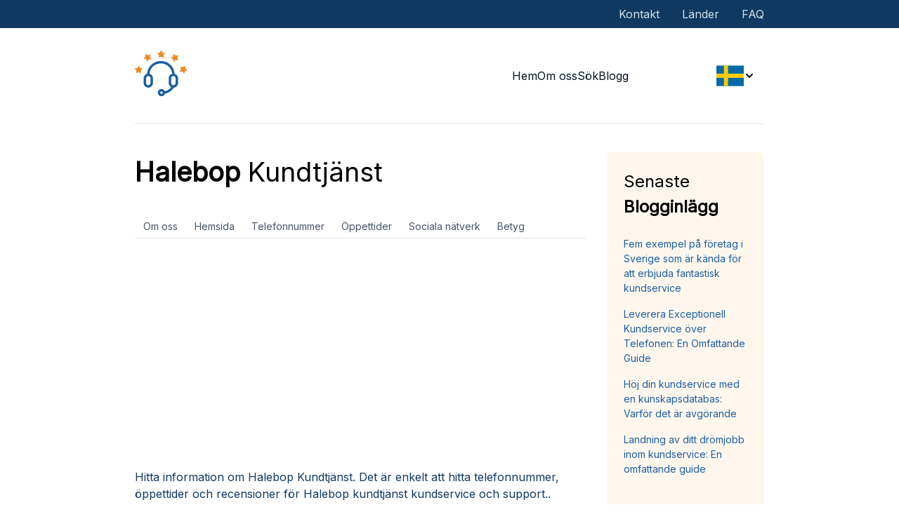

--- FILE ---
content_type: text/html; charset=utf-8
request_url: https://www.kundtjanster.com/halebop-kundtjanst
body_size: 30692
content:
<!DOCTYPE html>
<html lang="en-US">




    <head>
        <meta charset="UTF-8">
        <meta content="width=device-width, initial-scale=1" name="viewport" />
        <title>Halebop  Kundtjänst</title>
        <link rel="stylesheet" id="ample-style-css" href="/static/style.f18193097a60.css" type="text/css" media="all">
        <link rel="icon" href="data:,">
        <link rel="preconnect" href="https://fonts.googleapis.com">
        <link rel="preconnect" href="https://fonts.gstatic.com" crossorigin>
        <link href="https://fonts.googleapis.com/css2?family=Inter&display=swap" rel="preload" as="style" onload="this.onload=null;this.rel='stylesheet'">
        <meta name="title" content="Halebop  Kundtjänst">
        <meta name="description" content="Information om Halebop  Kundtjänst. Hitta telefonnummer, öppettider och recensioner för Halebop  Kundtjänst">
        <meta property="og:title" content="Halebop  Kundtjänst">
        <meta name="twitter:title" content="Halebop  Kundtjänst">
        <meta property="og:description" content="Information om Halebop  Kundtjänst. Hitta telefonnummer, öppettider och recensioner för Halebop  Kundtjänst">
        <meta itemprop="description" content="Information om Halebop  Kundtjänst. Hitta telefonnummer, öppettider och recensioner för Halebop  Kundtjänst">
        <meta name="twitter:description" content="Information om Halebop  Kundtjänst. Hitta telefonnummer, öppettider och recensioner för Halebop  Kundtjänst">
        <meta name="image" property="og:image" content=""/>
        <meta property="og:image:type" content="image/png">
        <meta property="og:image:width" content="1200">
        <meta property="og:image:height" content="630">
        <meta name="google-site-verification" content="lprI3qlv5TVCLP3dKE7lVMLPce90mjVyqd-wn4qtXBg" />
        <meta name="google-site-verification" content="IOTgAfd2ebrv5E_EzVi7fJa4Lzo7ur7vhIE6XhzbTSY" />
        
        <link rel="stylesheet" href="/static/css/homepage.29217cc8477b.css" >
        <link rel="stylesheet" href="/static/css/response_message.ef7b66e345fd.css" type="text/css" media="print" onload="this.media='all'">
        <link rel="stylesheet" href="/static/css/cookieconsent.46d0f6aea664.css" type="text/css" media="print" onload="this.media='all'">
        
<link rel="alternate" hreflang="sv" href="https://www.kundtjanster.com/halebop-kundtjanst">
<link rel="alternate" hreflang="en" href="https://www.kundtjanster.com/halebop-customer-service">
<link rel="canonical" href="https://www.kundtjanster.com/halebop-kundtjanst">

    </head>
    <body class="wide">
        <div id="page" class="site">
            <header id="masthead" class="site-header">
                <div class="small-header">
                    <a href=/sv/contact-us>Kontakt</a>
                    <a href=/sv/countries/>Länder</a>
                    <a href=/sv/faq/>FAQ</a>
                </div>
                <div class="main-header">
                    <div class="site-branding">
                        <div rel="home" onclick="location.href='/'" class="site-logo">
                            <img src="/static/img/customer-logo-blue.34fd0b44f87a.webp" alt="Customer Service Logo">
                        </div>
                        <span onclick="openNav()" class="open-nav" id="open-nav-button">&#9776;</span>
                    </div>
                    <nav id="site-navigation" class="main-navigation">
                        <div class="menu-menu-container">
                            <span class="closebtn" onclick="closeNav()">×</span>
                            <ul id="primary-menu" class="menu nav-menu">
                                <li id="menu-item-7" class="menu-item menu-item-type-custom menu-item-object-custom current-menu-item current_page_item menu-item-7">
                                    <a href=/ aria-current="page">Hem</a>
                                </li>
                                <li id="menu-item-168" class="menu-item menu-item-type-custom menu-item-object-custom menu-item-168">
                                    <a href=/sv/about/>Om oss</a>
                                </li>
                                <li id="menu-item-85" class="menu-item menu-item-type-post_type menu-item-object-page menu-item-85">
                                    <a href=/sv/search/>Sök</a>
                                </li>
                                <li id="menu-item-130" class="menu-item menu-item-type-custom menu-item-object-custom menu-item-130">
                                    <a href=/sv/blog/>Blogg</a>
                                </li>
                            </ul>
                        </div>
                    </nav>
                    <div id="search-box" class="search-box" data-search-box>
                        
                        
                        <div id="dropdown" class="dropdown-lang" data-dropdown>
                            <div id="dropdown-button" class="current-lang" data-dropdown-button>
                                
                                    
                                        <svg xmlns="http://www.w3.org/2000/svg" id="flag-icons-se" viewBox="0 0 640 480" width="39px" height="29px">
  <path fill="#066aa7" d="M0 0h640v480H0z"/>
  <path fill="#fecc00" d="M0 192h640v96H0z"/>
  <path fill="#fecc00" d="M176 0h96v480h-96z"/>
</svg>

                                    
                                
                                
                                <svg xmlns="http://www.w3.org/2000/svg" width="16" height="16" viewBox="0 0 24 24" fill="none" stroke="currentColor" stroke-width="3" stroke-linecap="round" stroke-linejoin="round" class="feather feather-chevron-down"><polyline points="6 9 12 15 18 9"></polyline></svg>
                            </div>

                            <div id="flags" class="dropdown-flags">
                                
                                    
                                
                                    
                                        <div class="flag-svg ">
                                            <form action="/halebop-kundtjanst" method="POST">
                                                <input type="hidden" name="csrfmiddlewaretoken" value="c2kiSokmHRlZq99W7bfEog5wpHuCMkfttxPFXArtxZSGPWHzKP9x8pSx6groh5ha">
                                                <input type="hidden" name="Custom-Accept-Language" value="en">
                                                <a href="#" 
                                                    onclick="changeLang(event)" 
                                                    class="lang-link" 
                                                    data-language-code="en" 
                                                    aria-label="">
                                                    
                                                        <svg xmlns="http://www.w3.org/2000/svg" id="flag-icons-gb" viewBox="0 0 640 480" width="39px" height="29px">
  <path fill="#012169" d="M0 0h640v480H0z"/>
  <path fill="#FFF" d="m75 0 244 181L562 0h78v62L400 241l240 178v61h-80L320 301 81 480H0v-60l239-178L0 64V0h75z"/>
  <path fill="#C8102E" d="m424 281 216 159v40L369 281h55zm-184 20 6 35L54 480H0l240-179zM640 0v3L391 191l2-44L590 0h50zM0 0l239 176h-60L0 42V0z"/>
  <path fill="#FFF" d="M241 0v480h160V0H241zM0 160v160h640V160H0z"/>
  <path fill="#C8102E" d="M0 193v96h640v-96H0zM273 0v480h96V0h-96z"/>
</svg>

                                                    
                                                </a>
                                            </form>
                                        </div>
                                    
                                
                            </div>
                        </div>
                    </div>
                </div>
            </header>
            
<div id="content" class="site-content"> 
    <div class="container container-company">
        <div id="primary" class="content-area">
            <main id="main" class="site-main">
                <div class="company-info">
                    
                    <div class="company-title">
                        <h1><strong>Halebop </strong> Kundtjänst</h1>
                    </div>
                    <div class="navigation-links">
                        <a href="#company-about">Om oss</a>
                        <a href="#company-website">Hemsida</a>
                        <a href="#company-phone">Telefonnummer</a>
                        <a href="#company-open-hours">Öppettider</a>
                        <a href="#socials">Sociala nätverk</a>
                        <a href="#company-rating">Betyg</a>
                    </div>
                    <!-- Ads placeholder -->
                    <ins class="adsbygoogle" style="display:block" data-ad-client="ca-pub-4278822566474202" data-ad-slot="6419363290" data-ad-format="auto" data-full-width-responsive="true"></ins>
                    <script>
                        document.addEventListener('DOMContentLoaded', (event) => {
                            let adElement = document.querySelector('.adsbygoogle');
                            let observer = new IntersectionObserver((entries, observer) => {
                                entries.forEach(entry => {
                                    if (entry.isIntersecting) {
                                        (adsbygoogle = window.adsbygoogle || []).push({});
                                        observer.unobserve(entry.target);
                                    }
                                });
                            }, {threshold: [0.5]});
                            observer.observe(adElement);
                        });
                    </script>
                    <!-- End ads placeholder -->
                    <div class="company-about" id="company-about">
                        <p>Hitta information om Halebop  Kundtjänst. Det är enkelt att hitta telefonnummer, öppettider och recensioner för Halebop  kundtjänst kundservice och support..</p>
                    </div>
                    
                    <div class="company-website" id="company-website">
                        <a href="https://online.adservicemedia.dk/cgi-bin/click.pl?bid=2038217&amp;media_id=94661" rel=”nofollow” target="_blank" class="dlink">Hemsida</a>
                    </div>
                    
                    <!-- Ads placeholder -->
                    <ins class="adsbygoogle" style="display:block" data-ad-client="ca-pub-4278822566474202" data-ad-slot="6419363290" data-ad-format="auto" data-full-width-responsive="true"></ins>
                    <script>
                        document.addEventListener('DOMContentLoaded', (event) => {
                            let adElement = document.querySelector('.adsbygoogle');
                            let observer = new IntersectionObserver((entries, observer) => {
                                entries.forEach(entry => {
                                    if (entry.isIntersecting) {
                                        (adsbygoogle = window.adsbygoogle || []).push({});
                                        observer.unobserve(entry.target);
                                    }
                                });
                            }, {threshold: [0.5]});
                            observer.observe(adElement);
                        });
                    </script>
                    <!-- End ads placeholder -->
                    
                    <div class="company-open-hours" id="company-open-hours">
                        <div class="row">
                            <h4>Måndag:</h4>
                            <p>
                                
                                    24/7 
                                
                            </p>
                        </div>
                        <div class="row">
                            <h4>Tisdag:</h4>
                            <p>
                                
                                    24/7 
                                
                            </p>
                        </div>
                        <div class="row">
                            <h4>Onsdag:</h4>
                            <p>
                                
                                    24/7 
                                
                            </p>
                        </div>
                        <div class="row">
                            <h4>Torsdag:</h4>
                            <p>
                                
                                    24/7 
                                
                            </p>
                        </div>
                        <div class="row">
                            <h4>Fredag:</h4>
                            <p>
                                
                                    24/7 
                                
                            </p>
                        </div>
                        <div class="row">
                            <h4>Lördag:</h4>
                            <p>
                                
                                    24/7 
                                
                            </p>
                        </div>
                        <div class="row">
                            <h4>Söndag:</h4>
                            <p>
                                
                                    24/7 
                                
                            </p>
                        </div>
                    </div>
                    
                    <!-- Ads placeholder -->
                    <ins class="adsbygoogle" style="display:block" data-ad-client="ca-pub-4278822566474202" data-ad-slot="6419363290" data-ad-format="auto" data-full-width-responsive="true"></ins>
                    <script>
                    document.addEventListener('DOMContentLoaded', (event) => {
                        let adElement = document.querySelector('.adsbygoogle');
                        let observer = new IntersectionObserver((entries, observer) => {
                            entries.forEach(entry => {
                                if (entry.isIntersecting) {
                                    (adsbygoogle = window.adsbygoogle || []).push({});
                                    observer.unobserve(entry.target);
                                }
                            });
                        }, {threshold: [0.5]});
                        observer.observe(adElement);
                    });
                    </script>
                    <!-- End ads placeholder -->
                    <div class="company-rating" id="company-rating">
                        <div class="reviews">

                            <h3 class="subtitle"><strong>Ditt betyg för:</strong> Halebop  Kundtjänst</h3>
                            
                            <form id="form" method="POST">
                                <input type="hidden" name="csrfmiddlewaretoken" value="c2kiSokmHRlZq99W7bfEog5wpHuCMkfttxPFXArtxZSGPWHzKP9x8pSx6groh5ha">
            
                                <div id="review" class="review-stars">
                                    <div id="stars">
                                        
                                            <svg xmlns="http://www.w3.org/2000/svg" viewBox="0 0 576 512"><path d="M381.2 150.3L524.9 171.5C536.8 173.2 546.8 181.6 550.6 193.1C554.4 204.7 551.3 217.3 542.7 225.9L438.5 328.1L463.1 474.7C465.1 486.7 460.2 498.9 450.2 506C440.3 513.1 427.2 514 416.5 508.3L288.1 439.8L159.8 508.3C149 514 135.9 513.1 126 506C116.1 498.9 111.1 486.7 113.2 474.7L137.8 328.1L33.58 225.9C24.97 217.3 21.91 204.7 25.69 193.1C29.46 181.6 39.43 173.2 51.42 171.5L195 150.3L259.4 17.97C264.7 6.954 275.9-.0391 288.1-.0391C300.4-.0391 311.6 6.954 316.9 17.97L381.2 150.3z"/></svg>
                                        
                                            <svg xmlns="http://www.w3.org/2000/svg" viewBox="0 0 576 512"><path d="M381.2 150.3L524.9 171.5C536.8 173.2 546.8 181.6 550.6 193.1C554.4 204.7 551.3 217.3 542.7 225.9L438.5 328.1L463.1 474.7C465.1 486.7 460.2 498.9 450.2 506C440.3 513.1 427.2 514 416.5 508.3L288.1 439.8L159.8 508.3C149 514 135.9 513.1 126 506C116.1 498.9 111.1 486.7 113.2 474.7L137.8 328.1L33.58 225.9C24.97 217.3 21.91 204.7 25.69 193.1C29.46 181.6 39.43 173.2 51.42 171.5L195 150.3L259.4 17.97C264.7 6.954 275.9-.0391 288.1-.0391C300.4-.0391 311.6 6.954 316.9 17.97L381.2 150.3z"/></svg>
                                        
                                            <svg xmlns="http://www.w3.org/2000/svg" viewBox="0 0 576 512"><path d="M381.2 150.3L524.9 171.5C536.8 173.2 546.8 181.6 550.6 193.1C554.4 204.7 551.3 217.3 542.7 225.9L438.5 328.1L463.1 474.7C465.1 486.7 460.2 498.9 450.2 506C440.3 513.1 427.2 514 416.5 508.3L288.1 439.8L159.8 508.3C149 514 135.9 513.1 126 506C116.1 498.9 111.1 486.7 113.2 474.7L137.8 328.1L33.58 225.9C24.97 217.3 21.91 204.7 25.69 193.1C29.46 181.6 39.43 173.2 51.42 171.5L195 150.3L259.4 17.97C264.7 6.954 275.9-.0391 288.1-.0391C300.4-.0391 311.6 6.954 316.9 17.97L381.2 150.3z"/></svg>
                                        
                                            <svg xmlns="http://www.w3.org/2000/svg" viewBox="0 0 576 512"><path d="M381.2 150.3L524.9 171.5C536.8 173.2 546.8 181.6 550.6 193.1C554.4 204.7 551.3 217.3 542.7 225.9L438.5 328.1L463.1 474.7C465.1 486.7 460.2 498.9 450.2 506C440.3 513.1 427.2 514 416.5 508.3L288.1 439.8L159.8 508.3C149 514 135.9 513.1 126 506C116.1 498.9 111.1 486.7 113.2 474.7L137.8 328.1L33.58 225.9C24.97 217.3 21.91 204.7 25.69 193.1C29.46 181.6 39.43 173.2 51.42 171.5L195 150.3L259.4 17.97C264.7 6.954 275.9-.0391 288.1-.0391C300.4-.0391 311.6 6.954 316.9 17.97L381.2 150.3z"/></svg>
                                        
                                            <svg xmlns="http://www.w3.org/2000/svg" viewBox="0 0 576 512"><path d="M381.2 150.3L524.9 171.5C536.8 173.2 546.8 181.6 550.6 193.1C554.4 204.7 551.3 217.3 542.7 225.9L438.5 328.1L463.1 474.7C465.1 486.7 460.2 498.9 450.2 506C440.3 513.1 427.2 514 416.5 508.3L288.1 439.8L159.8 508.3C149 514 135.9 513.1 126 506C116.1 498.9 111.1 486.7 113.2 474.7L137.8 328.1L33.58 225.9C24.97 217.3 21.91 204.7 25.69 193.1C29.46 181.6 39.43 173.2 51.42 171.5L195 150.3L259.4 17.97C264.7 6.954 275.9-.0391 288.1-.0391C300.4-.0391 311.6 6.954 316.9 17.97L381.2 150.3z"/></svg>
                                        
                                            <svg xmlns="http://www.w3.org/2000/svg" viewBox="0 0 576 512"><path d="M381.2 150.3L524.9 171.5C536.8 173.2 546.8 181.6 550.6 193.1C554.4 204.7 551.3 217.3 542.7 225.9L438.5 328.1L463.1 474.7C465.1 486.7 460.2 498.9 450.2 506C440.3 513.1 427.2 514 416.5 508.3L288.1 439.8L159.8 508.3C149 514 135.9 513.1 126 506C116.1 498.9 111.1 486.7 113.2 474.7L137.8 328.1L33.58 225.9C24.97 217.3 21.91 204.7 25.69 193.1C29.46 181.6 39.43 173.2 51.42 171.5L195 150.3L259.4 17.97C264.7 6.954 275.9-.0391 288.1-.0391C300.4-.0391 311.6 6.954 316.9 17.97L381.2 150.3z"/></svg>
                                        
                                            <svg xmlns="http://www.w3.org/2000/svg" viewBox="0 0 576 512"><path d="M381.2 150.3L524.9 171.5C536.8 173.2 546.8 181.6 550.6 193.1C554.4 204.7 551.3 217.3 542.7 225.9L438.5 328.1L463.1 474.7C465.1 486.7 460.2 498.9 450.2 506C440.3 513.1 427.2 514 416.5 508.3L288.1 439.8L159.8 508.3C149 514 135.9 513.1 126 506C116.1 498.9 111.1 486.7 113.2 474.7L137.8 328.1L33.58 225.9C24.97 217.3 21.91 204.7 25.69 193.1C29.46 181.6 39.43 173.2 51.42 171.5L195 150.3L259.4 17.97C264.7 6.954 275.9-.0391 288.1-.0391C300.4-.0391 311.6 6.954 316.9 17.97L381.2 150.3z"/></svg>
                                        
                                            <svg xmlns="http://www.w3.org/2000/svg" viewBox="0 0 576 512"><path d="M381.2 150.3L524.9 171.5C536.8 173.2 546.8 181.6 550.6 193.1C554.4 204.7 551.3 217.3 542.7 225.9L438.5 328.1L463.1 474.7C465.1 486.7 460.2 498.9 450.2 506C440.3 513.1 427.2 514 416.5 508.3L288.1 439.8L159.8 508.3C149 514 135.9 513.1 126 506C116.1 498.9 111.1 486.7 113.2 474.7L137.8 328.1L33.58 225.9C24.97 217.3 21.91 204.7 25.69 193.1C29.46 181.6 39.43 173.2 51.42 171.5L195 150.3L259.4 17.97C264.7 6.954 275.9-.0391 288.1-.0391C300.4-.0391 311.6 6.954 316.9 17.97L381.2 150.3z"/></svg>
                                        
                                            <svg xmlns="http://www.w3.org/2000/svg" viewBox="0 0 576 512"><path d="M381.2 150.3L524.9 171.5C536.8 173.2 546.8 181.6 550.6 193.1C554.4 204.7 551.3 217.3 542.7 225.9L438.5 328.1L463.1 474.7C465.1 486.7 460.2 498.9 450.2 506C440.3 513.1 427.2 514 416.5 508.3L288.1 439.8L159.8 508.3C149 514 135.9 513.1 126 506C116.1 498.9 111.1 486.7 113.2 474.7L137.8 328.1L33.58 225.9C24.97 217.3 21.91 204.7 25.69 193.1C29.46 181.6 39.43 173.2 51.42 171.5L195 150.3L259.4 17.97C264.7 6.954 275.9-.0391 288.1-.0391C300.4-.0391 311.6 6.954 316.9 17.97L381.2 150.3z"/></svg>
                                        
                                            <svg xmlns="http://www.w3.org/2000/svg" viewBox="0 0 576 512"><path d="M381.2 150.3L524.9 171.5C536.8 173.2 546.8 181.6 550.6 193.1C554.4 204.7 551.3 217.3 542.7 225.9L438.5 328.1L463.1 474.7C465.1 486.7 460.2 498.9 450.2 506C440.3 513.1 427.2 514 416.5 508.3L288.1 439.8L159.8 508.3C149 514 135.9 513.1 126 506C116.1 498.9 111.1 486.7 113.2 474.7L137.8 328.1L33.58 225.9C24.97 217.3 21.91 204.7 25.69 193.1C29.46 181.6 39.43 173.2 51.42 171.5L195 150.3L259.4 17.97C264.7 6.954 275.9-.0391 288.1-.0391C300.4-.0391 311.6 6.954 316.9 17.97L381.2 150.3z"/></svg>
                                        
                                        
                                        <input type="hidden" name="review_grade" id="id_review_grade">
                                        
                                    </div>
                                </div>
                                <div class="review-user">
                                    <div class="review-name">
                                        <label for="id_full_name">Ditt namn</label>
                                        <input type="text" name="full_name" class="full-name" required id="id_full_name">
                                        
                                    </div>
                                    <div class="review-email">
                                        <label for="id_email">Din email (visas aldrig)</label>
                                        <input type="email" name="email" class="email" required id="id_email">
                                        
                                    </div>
                                </div>
                                <div class="review-comment">
                                    <label for="id_comment">Din recension (frivillig)</label>
                                    <textarea name="comment" cols="40" rows="10" class="comment" id="id_comment">
</textarea>
                                    
                                </div>
            
                                <input type="hidden" name="company_id" value="324" id="id_company_id">
                                
                                <input type="hidden" name="date_published" value="2026-01-20 11:01:43.471819" id="id_date_published">
                                
                                <input type="hidden" name="approved" value="0" id="id_approved">
                                
                                <input type="submit" class="submit-button-review" value="Skicka in" onclick="submitForm(event)">
            
                            </form>
                            
                            <div class="top-rating">
                                <div>
                                    <h3><strong>Andras betyg för:</strong> Halebop  Kundtjänst</h3>
                                    
                                    
                                        <div class="stars-wrapper">
                                            <div class="stars">
                                                
                                                    
                                                        <svg xmlns="http://www.w3.org/2000/svg" viewBox="0 0 576 512"><path d="M381.2 150.3L524.9 171.5C536.8 173.2 546.8 181.6 550.6 193.1C554.4 204.7 551.3 217.3 542.7 225.9L438.5 328.1L463.1 474.7C465.1 486.7 460.2 498.9 450.2 506C440.3 513.1 427.2 514 416.5 508.3L288.1 439.8L159.8 508.3C149 514 135.9 513.1 126 506C116.1 498.9 111.1 486.7 113.2 474.7L137.8 328.1L33.58 225.9C24.97 217.3 21.91 204.7 25.69 193.1C29.46 181.6 39.43 173.2 51.42 171.5L195 150.3L259.4 17.97C264.7 6.954 275.9-.0391 288.1-.0391C300.4-.0391 311.6 6.954 316.9 17.97L381.2 150.3z"/></svg>
                                                    
                                                
                                                    
                                                        <svg xmlns="http://www.w3.org/2000/svg" viewBox="0 0 576 512"><path d="M381.2 150.3L524.9 171.5C536.8 173.2 546.8 181.6 550.6 193.1C554.4 204.7 551.3 217.3 542.7 225.9L438.5 328.1L463.1 474.7C465.1 486.7 460.2 498.9 450.2 506C440.3 513.1 427.2 514 416.5 508.3L288.1 439.8L159.8 508.3C149 514 135.9 513.1 126 506C116.1 498.9 111.1 486.7 113.2 474.7L137.8 328.1L33.58 225.9C24.97 217.3 21.91 204.7 25.69 193.1C29.46 181.6 39.43 173.2 51.42 171.5L195 150.3L259.4 17.97C264.7 6.954 275.9-.0391 288.1-.0391C300.4-.0391 311.6 6.954 316.9 17.97L381.2 150.3z"/></svg>
                                                    
                                                
                                                    
                                                        <svg xmlns="http://www.w3.org/2000/svg" viewBox="0 0 576 512"><path d="M378.1 154.8L531.4 177.5C540.4 178.8 547.8 185.1 550.7 193.7C553.5 202.4 551.2 211.9 544.8 218.2L433.6 328.4L459.9 483.9C461.4 492.9 457.7 502.1 450.2 507.4C442.8 512.7 432.1 513.4 424.9 509.1L287.9 435.9L150.1 509.1C142.9 513.4 133.1 512.7 125.6 507.4C118.2 502.1 114.5 492.9 115.1 483.9L142.2 328.4L31.11 218.2C24.65 211.9 22.36 202.4 25.2 193.7C28.03 185.1 35.5 178.8 44.49 177.5L197.7 154.8L266.3 13.52C270.4 5.249 278.7 0 287.9 0C297.1 0 305.5 5.25 309.5 13.52L378.1 154.8zM287.1 384.7C291.9 384.7 295.7 385.6 299.2 387.5L404.4 443.7L384.2 324.1C382.9 316.4 385.5 308.5 391 303L476.9 217.9L358.6 200.5C350.7 199.3 343.9 194.3 340.5 187.2L287.1 79.09L287.1 384.7z"/></svg>
                                                    
                                                
                                                    
                                                        <svg xmlns="http://www.w3.org/2000/svg" viewBox="0 0 576 512"><path d="M287.9 0C297.1 0 305.5 5.25 309.5 13.52L378.1 154.8L531.4 177.5C540.4 178.8 547.8 185.1 550.7 193.7C553.5 202.4 551.2 211.9 544.8 218.2L433.6 328.4L459.9 483.9C461.4 492.9 457.7 502.1 450.2 507.4C442.8 512.7 432.1 513.4 424.9 509.1L287.9 435.9L150.1 509.1C142.9 513.4 133.1 512.7 125.6 507.4C118.2 502.1 114.5 492.9 115.1 483.9L142.2 328.4L31.11 218.2C24.65 211.9 22.36 202.4 25.2 193.7C28.03 185.1 35.5 178.8 44.49 177.5L197.7 154.8L266.3 13.52C270.4 5.249 278.7 0 287.9 0L287.9 0zM287.9 78.95L235.4 187.2C231.9 194.3 225.1 199.3 217.3 200.5L98.98 217.9L184.9 303C190.4 308.5 192.9 316.4 191.6 324.1L171.4 443.7L276.6 387.5C283.7 383.7 292.2 383.7 299.2 387.5L404.4 443.7L384.2 324.1C382.9 316.4 385.5 308.5 391 303L476.9 217.9L358.6 200.5C350.7 199.3 343.9 194.3 340.5 187.2L287.9 78.95z"/></svg>
                                                    
                                                
                                                    
                                                        <svg xmlns="http://www.w3.org/2000/svg" viewBox="0 0 576 512"><path d="M287.9 0C297.1 0 305.5 5.25 309.5 13.52L378.1 154.8L531.4 177.5C540.4 178.8 547.8 185.1 550.7 193.7C553.5 202.4 551.2 211.9 544.8 218.2L433.6 328.4L459.9 483.9C461.4 492.9 457.7 502.1 450.2 507.4C442.8 512.7 432.1 513.4 424.9 509.1L287.9 435.9L150.1 509.1C142.9 513.4 133.1 512.7 125.6 507.4C118.2 502.1 114.5 492.9 115.1 483.9L142.2 328.4L31.11 218.2C24.65 211.9 22.36 202.4 25.2 193.7C28.03 185.1 35.5 178.8 44.49 177.5L197.7 154.8L266.3 13.52C270.4 5.249 278.7 0 287.9 0L287.9 0zM287.9 78.95L235.4 187.2C231.9 194.3 225.1 199.3 217.3 200.5L98.98 217.9L184.9 303C190.4 308.5 192.9 316.4 191.6 324.1L171.4 443.7L276.6 387.5C283.7 383.7 292.2 383.7 299.2 387.5L404.4 443.7L384.2 324.1C382.9 316.4 385.5 308.5 391 303L476.9 217.9L358.6 200.5C350.7 199.3 343.9 194.3 340.5 187.2L287.9 78.95z"/></svg>
                                                    
                                                
                                                    
                                                        <svg xmlns="http://www.w3.org/2000/svg" viewBox="0 0 576 512"><path d="M287.9 0C297.1 0 305.5 5.25 309.5 13.52L378.1 154.8L531.4 177.5C540.4 178.8 547.8 185.1 550.7 193.7C553.5 202.4 551.2 211.9 544.8 218.2L433.6 328.4L459.9 483.9C461.4 492.9 457.7 502.1 450.2 507.4C442.8 512.7 432.1 513.4 424.9 509.1L287.9 435.9L150.1 509.1C142.9 513.4 133.1 512.7 125.6 507.4C118.2 502.1 114.5 492.9 115.1 483.9L142.2 328.4L31.11 218.2C24.65 211.9 22.36 202.4 25.2 193.7C28.03 185.1 35.5 178.8 44.49 177.5L197.7 154.8L266.3 13.52C270.4 5.249 278.7 0 287.9 0L287.9 0zM287.9 78.95L235.4 187.2C231.9 194.3 225.1 199.3 217.3 200.5L98.98 217.9L184.9 303C190.4 308.5 192.9 316.4 191.6 324.1L171.4 443.7L276.6 387.5C283.7 383.7 292.2 383.7 299.2 387.5L404.4 443.7L384.2 324.1C382.9 316.4 385.5 308.5 391 303L476.9 217.9L358.6 200.5C350.7 199.3 343.9 194.3 340.5 187.2L287.9 78.95z"/></svg>
                                                    
                                                
                                                    
                                                        <svg xmlns="http://www.w3.org/2000/svg" viewBox="0 0 576 512"><path d="M287.9 0C297.1 0 305.5 5.25 309.5 13.52L378.1 154.8L531.4 177.5C540.4 178.8 547.8 185.1 550.7 193.7C553.5 202.4 551.2 211.9 544.8 218.2L433.6 328.4L459.9 483.9C461.4 492.9 457.7 502.1 450.2 507.4C442.8 512.7 432.1 513.4 424.9 509.1L287.9 435.9L150.1 509.1C142.9 513.4 133.1 512.7 125.6 507.4C118.2 502.1 114.5 492.9 115.1 483.9L142.2 328.4L31.11 218.2C24.65 211.9 22.36 202.4 25.2 193.7C28.03 185.1 35.5 178.8 44.49 177.5L197.7 154.8L266.3 13.52C270.4 5.249 278.7 0 287.9 0L287.9 0zM287.9 78.95L235.4 187.2C231.9 194.3 225.1 199.3 217.3 200.5L98.98 217.9L184.9 303C190.4 308.5 192.9 316.4 191.6 324.1L171.4 443.7L276.6 387.5C283.7 383.7 292.2 383.7 299.2 387.5L404.4 443.7L384.2 324.1C382.9 316.4 385.5 308.5 391 303L476.9 217.9L358.6 200.5C350.7 199.3 343.9 194.3 340.5 187.2L287.9 78.95z"/></svg>
                                                    
                                                
                                                    
                                                        <svg xmlns="http://www.w3.org/2000/svg" viewBox="0 0 576 512"><path d="M287.9 0C297.1 0 305.5 5.25 309.5 13.52L378.1 154.8L531.4 177.5C540.4 178.8 547.8 185.1 550.7 193.7C553.5 202.4 551.2 211.9 544.8 218.2L433.6 328.4L459.9 483.9C461.4 492.9 457.7 502.1 450.2 507.4C442.8 512.7 432.1 513.4 424.9 509.1L287.9 435.9L150.1 509.1C142.9 513.4 133.1 512.7 125.6 507.4C118.2 502.1 114.5 492.9 115.1 483.9L142.2 328.4L31.11 218.2C24.65 211.9 22.36 202.4 25.2 193.7C28.03 185.1 35.5 178.8 44.49 177.5L197.7 154.8L266.3 13.52C270.4 5.249 278.7 0 287.9 0L287.9 0zM287.9 78.95L235.4 187.2C231.9 194.3 225.1 199.3 217.3 200.5L98.98 217.9L184.9 303C190.4 308.5 192.9 316.4 191.6 324.1L171.4 443.7L276.6 387.5C283.7 383.7 292.2 383.7 299.2 387.5L404.4 443.7L384.2 324.1C382.9 316.4 385.5 308.5 391 303L476.9 217.9L358.6 200.5C350.7 199.3 343.9 194.3 340.5 187.2L287.9 78.95z"/></svg>
                                                    
                                                
                                                    
                                                        <svg xmlns="http://www.w3.org/2000/svg" viewBox="0 0 576 512"><path d="M287.9 0C297.1 0 305.5 5.25 309.5 13.52L378.1 154.8L531.4 177.5C540.4 178.8 547.8 185.1 550.7 193.7C553.5 202.4 551.2 211.9 544.8 218.2L433.6 328.4L459.9 483.9C461.4 492.9 457.7 502.1 450.2 507.4C442.8 512.7 432.1 513.4 424.9 509.1L287.9 435.9L150.1 509.1C142.9 513.4 133.1 512.7 125.6 507.4C118.2 502.1 114.5 492.9 115.1 483.9L142.2 328.4L31.11 218.2C24.65 211.9 22.36 202.4 25.2 193.7C28.03 185.1 35.5 178.8 44.49 177.5L197.7 154.8L266.3 13.52C270.4 5.249 278.7 0 287.9 0L287.9 0zM287.9 78.95L235.4 187.2C231.9 194.3 225.1 199.3 217.3 200.5L98.98 217.9L184.9 303C190.4 308.5 192.9 316.4 191.6 324.1L171.4 443.7L276.6 387.5C283.7 383.7 292.2 383.7 299.2 387.5L404.4 443.7L384.2 324.1C382.9 316.4 385.5 308.5 391 303L476.9 217.9L358.6 200.5C350.7 199.3 343.9 194.3 340.5 187.2L287.9 78.95z"/></svg>
                                                    
                                                
                                                    
                                                        <svg xmlns="http://www.w3.org/2000/svg" viewBox="0 0 576 512"><path d="M287.9 0C297.1 0 305.5 5.25 309.5 13.52L378.1 154.8L531.4 177.5C540.4 178.8 547.8 185.1 550.7 193.7C553.5 202.4 551.2 211.9 544.8 218.2L433.6 328.4L459.9 483.9C461.4 492.9 457.7 502.1 450.2 507.4C442.8 512.7 432.1 513.4 424.9 509.1L287.9 435.9L150.1 509.1C142.9 513.4 133.1 512.7 125.6 507.4C118.2 502.1 114.5 492.9 115.1 483.9L142.2 328.4L31.11 218.2C24.65 211.9 22.36 202.4 25.2 193.7C28.03 185.1 35.5 178.8 44.49 177.5L197.7 154.8L266.3 13.52C270.4 5.249 278.7 0 287.9 0L287.9 0zM287.9 78.95L235.4 187.2C231.9 194.3 225.1 199.3 217.3 200.5L98.98 217.9L184.9 303C190.4 308.5 192.9 316.4 191.6 324.1L171.4 443.7L276.6 387.5C283.7 383.7 292.2 383.7 299.2 387.5L404.4 443.7L384.2 324.1C382.9 316.4 385.5 308.5 391 303L476.9 217.9L358.6 200.5C350.7 199.3 343.9 194.3 340.5 187.2L287.9 78.95z"/></svg>
                                                    
                                                
                                            </div>
                                            <div class="rating-number"><span>Betyg: 2.9 Totalt: 287 röster</span></div>
                                        </div>
                                    
                                    
                                </div>
                            </div>
                        </div>
                        
                        <div class="other-reviews">
                            <h3><strong>Recensioner för:</strong> Halebop  Kundtjänst (185)</h3>
                            <div class="review-list">
                                
                                    <div class="review-card">
                                        <div class="review-left">
                                            <p>Betyg:</p>
                                            <h4>1 of 10</h4>
                                            <span>2024-07-25 07:11</span>
                                        </div>
                                        <div class="review-right">
                                            <h4> Kenneth Hansson </h4>
                                            <p class="review-comment"> Vad har hänt med sändareffekten till mobiltelefonin??? Den är minst sagt usel i område Slättberg 79493 Orsa. Måste sedan ett par veckor gå ut på gården för att ringa. Skärpning sedan är det USELT att ej kunna prata med en människa om sitt problem. Ett telefonbolag utan kundtjänst att prata med!!!??? </p>
                                        </div>
                                    </div>
                                
                                    <div class="review-card">
                                        <div class="review-left">
                                            <p>Betyg:</p>
                                            <h4>1 of 10</h4>
                                            <span>2023-12-12 18:33</span>
                                        </div>
                                        <div class="review-right">
                                            <h4> krister staffansson </h4>
                                            <p class="review-comment"> Saknar fakturor för november o desember </p>
                                        </div>
                                    </div>
                                
                                    <div class="review-card">
                                        <div class="review-left">
                                            <p>Betyg:</p>
                                            <h4>3 of 10</h4>
                                            <span>2023-08-31 12:44</span>
                                        </div>
                                        <div class="review-right">
                                            <h4> Ulla Nilsson </h4>
                                            <p class="review-comment"> Fått meddelande att jag inte har fler fria samtal </p>
                                        </div>
                                    </div>
                                
                                    <div class="review-card">
                                        <div class="review-left">
                                            <p>Betyg:</p>
                                            <h4>5 of 10</h4>
                                            <span>2023-08-15 06:59</span>
                                        </div>
                                        <div class="review-right">
                                            <h4> Britt-Marie Swärd </h4>
                                            <p class="review-comment"> I juli blev det fel när jag skulle köpa till mer surf 6gb för 189kr nu ser jag att det dragits 2gånger 189kr från mitt konto trots att jag chattat med er tidigare och ni sa att ni på nästa faktura skall kreditera mig 189kr tacksam för svar </p>
                                        </div>
                                    </div>
                                
                                    <div class="review-card">
                                        <div class="review-left">
                                            <p>Betyg:</p>
                                            <h4>3 of 10</h4>
                                            <span>2023-07-19 14:18</span>
                                        </div>
                                        <div class="review-right">
                                            <h4> Amani Kadan </h4>
                                            <p class="review-comment"> Hej !jag undrar om jag är kund hoss er eftersom jag fick  en faktura från 2019 år !!!
Om jag det då ville gärna avsluta med er nu 
Tack 
Mvh
Amani Kadan  </p>
                                        </div>
                                    </div>
                                
                                    <div class="review-card">
                                        <div class="review-left">
                                            <p>Betyg:</p>
                                            <h4>1 of 10</h4>
                                            <span>2023-07-06 09:06</span>
                                        </div>
                                        <div class="review-right">
                                            <h4> Anita  Sundqvist </h4>
                                            <p class="review-comment"> Fick min första räkning i dag vad är  för skämt. Det stämmer ju inte alls och går ju inte att ringa er har ni ingen telefon? </p>
                                        </div>
                                    </div>
                                
                                    <div class="review-card">
                                        <div class="review-left">
                                            <p>Betyg:</p>
                                            <h4>1 of 10</h4>
                                            <span>2023-04-18 08:33</span>
                                        </div>
                                        <div class="review-right">
                                            <h4> Beatrice </h4>
                                            <p class="review-comment"> Terrible company. They do send invoices by post later than the time to pay. They promised multiple times to send my invoice by bank account- and it never happen. When i complained, they just didnt care and di not answer the questions.
Its not a trustful company and very bad service </p>
                                        </div>
                                    </div>
                                
                                    <div class="review-card">
                                        <div class="review-left">
                                            <p>Betyg:</p>
                                            <h4>3 of 10</h4>
                                            <span>2023-02-20 10:23</span>
                                        </div>
                                        <div class="review-right">
                                            <h4> maria jangnäs </h4>
                                            <p class="review-comment"> Jag har fått en fraktura som inte stämmer jag undrar hur jag ska göra?  </p>
                                        </div>
                                    </div>
                                
                                    <div class="review-card">
                                        <div class="review-left">
                                            <p>Betyg:</p>
                                            <h4>1 of 10</h4>
                                            <span>2022-12-27 19:25</span>
                                        </div>
                                        <div class="review-right">
                                            <h4> Jörgen  </h4>
                                            <p class="review-comment"> Hej En fråga 
Kollar TV 4 och ser  ”reklam” från halbop 
Vad pratar de två killarna som sitter i en hyrbil om? Är det något kriminellt? 
Mvh </p>
                                        </div>
                                    </div>
                                
                                    <div class="review-card">
                                        <div class="review-left">
                                            <p>Betyg:</p>
                                            <h4>1 of 10</h4>
                                            <span>2022-12-01 10:30</span>
                                        </div>
                                        <div class="review-right">
                                            <h4> HÅKAN LARSÉN </h4>
                                            <p class="review-comment"> inget telefonnummer katastrof varit ikontakt med er ett flertal gånger över mail angående faktura åt en person som jag är god man för. vill ha den skickad till mig antingen över post eller mail detta verkar ju vara helt hopplöst för er att fixa hur svårt kan det vara??? sämre service är ju svårt att hitta. 


 </p>
                                        </div>
                                    </div>
                                
                                    <div class="review-card">
                                        <div class="review-left">
                                            <p>Betyg:</p>
                                            <h4>1 of 10</h4>
                                            <span>2022-10-15 14:43</span>
                                        </div>
                                        <div class="review-right">
                                            <h4> Göran Hägglund </h4>
                                            <p class="review-comment"> Vi har inte fått någon faktura från Halepop! Vi har flyttat och gjort flyttanmälan till Skattemyndigheten samt flyttanmälan!  </p>
                                        </div>
                                    </div>
                                
                                    <div class="review-card">
                                        <div class="review-left">
                                            <p>Betyg:</p>
                                            <h4>1 of 10</h4>
                                            <span>2022-10-06 20:08</span>
                                        </div>
                                        <div class="review-right">
                                            <h4> Hannu Pitkänen </h4>
                                            <p class="review-comment"> kan inte ladda kontantkort på pc </p>
                                        </div>
                                    </div>
                                
                                    <div class="review-card">
                                        <div class="review-left">
                                            <p>Betyg:</p>
                                            <h4>10 of 10</h4>
                                            <span>2022-09-16 06:08</span>
                                        </div>
                                        <div class="review-right">
                                            <h4> Credo Mwaipopo </h4>
                                            <p class="review-comment"> Jag undrar hur ska jag få halebop abonnemang jag ska byta från tele2 till haleobop nu.
Mvh  </p>
                                        </div>
                                    </div>
                                
                                    <div class="review-card">
                                        <div class="review-left">
                                            <p>Betyg:</p>
                                            <h4>1 of 10</h4>
                                            <span>2022-09-07 05:03</span>
                                        </div>
                                        <div class="review-right">
                                            <h4> Hartmut Walburger </h4>
                                            <p class="review-comment"> Mycket anmärkningsvärt att Halebop inte har någon kundtjänst!
Ett telefonbolag utan telefonnummer, det är väldigt konstigt. </p>
                                        </div>
                                    </div>
                                
                                    <div class="review-card">
                                        <div class="review-left">
                                            <p>Betyg:</p>
                                            <h4>5 of 10</h4>
                                            <span>2022-07-11 13:31</span>
                                        </div>
                                        <div class="review-right">
                                            <h4> Kersti Simon-Drstwensek </h4>
                                            <p class="review-comment"> HAR FÅTT INDRIVNING PÅ FAKTUROR FRÅN ER SOM ENLIGT MIN ÅSIKT BETALADES 2022-05-23
MED 1.453,01
SÅ JAG UNDRAR OM DET FINNS FLER I SÅDANT FALL VILKEN </p>
                                        </div>
                                    </div>
                                
                                    <div class="review-card">
                                        <div class="review-left">
                                            <p>Betyg:</p>
                                            <h4>8 of 10</h4>
                                            <span>2022-07-04 15:16</span>
                                        </div>
                                        <div class="review-right">
                                            <h4> Joyce Cahulogan </h4>
                                            <p class="review-comment"> Hello, can I ask about my faktura for the month of June because I didnt receive yet.Thank you! </p>
                                        </div>
                                    </div>
                                
                                    <div class="review-card">
                                        <div class="review-left">
                                            <p>Betyg:</p>
                                            <h4>5 of 10</h4>
                                            <span>2022-05-17 10:02</span>
                                        </div>
                                        <div class="review-right">
                                            <h4> Almedin Catovic </h4>
                                            <p class="review-comment"> Hej! Jag beställde ett abonnemang från, Halebop!kommer inget till mig än? </p>
                                        </div>
                                    </div>
                                
                                    <div class="review-card">
                                        <div class="review-left">
                                            <p>Betyg:</p>
                                            <h4>10 of 10</h4>
                                            <span>2022-04-29 13:28</span>
                                        </div>
                                        <div class="review-right">
                                            <h4> Mariam othman </h4>
                                            <p class="review-comment"> Jag vill Avsluta och stänga min nummer i helg pop tack </p>
                                        </div>
                                    </div>
                                
                                    <div class="review-card">
                                        <div class="review-left">
                                            <p>Betyg:</p>
                                            <h4>1 of 10</h4>
                                            <span>2022-04-27 08:50</span>
                                        </div>
                                        <div class="review-right">
                                            <h4> Anna </h4>
                                            <p class="review-comment"> Jag har under två dagar försökt få kontakt med Halebop angående en faktura. Det är helt omöjligt! Inget svar via chat eller mobil. ”Snabbt svar via chat” anges på deras hemsida. Jag har suttit med chatten öppen i två dagar och ej fått kontakt. Obeskrivligt hur man behandlar kunder! </p>
                                        </div>
                                    </div>
                                
                                    <div class="review-card">
                                        <div class="review-left">
                                            <p>Betyg:</p>
                                            <h4>4 of 10</h4>
                                            <span>2022-04-06 11:04</span>
                                        </div>
                                        <div class="review-right">
                                            <h4> Ghollam Rasool Rajabi  </h4>
                                            <p class="review-comment"> Hej 
Jag köpte en mobiltelefon hos er 29 maj 2020 jag vill avsluta abonmang mobiltelefon och surfa på telefonen 
Kan ni hjälpa mig att avsluta med allt. 
Tack  
Mvh </p>
                                        </div>
                                    </div>
                                
                                    <div class="review-card">
                                        <div class="review-left">
                                            <p>Betyg:</p>
                                            <h4>2 of 10</h4>
                                            <span>2022-03-15 16:17</span>
                                        </div>
                                        <div class="review-right">
                                            <h4> Wedad Shujaa </h4>
                                            <p class="review-comment"> Hej! 
Jag fick 5 faktura av er men jag  har aldrig gjort abonnemang med er och har vet inte om det telefonnummer ni har angett. Vill ha ett svar direkt och att ni ta bort de från mitt namn  </p>
                                        </div>
                                    </div>
                                
                                    <div class="review-card">
                                        <div class="review-left">
                                            <p>Betyg:</p>
                                            <h4>8 of 10</h4>
                                            <span>2022-02-15 11:19</span>
                                        </div>
                                        <div class="review-right">
                                            <h4> karl lilja </h4>
                                            <p class="review-comment"> önskar autogiro från 15 februari 2022 </p>
                                        </div>
                                    </div>
                                
                                    <div class="review-card">
                                        <div class="review-left">
                                            <p>Betyg:</p>
                                            <h4>3 of 10</h4>
                                            <span>2022-01-25 14:39</span>
                                        </div>
                                        <div class="review-right">
                                            <h4> Nils Wallentoft </h4>
                                            <p class="review-comment">  Ny postadress:  Nils Wallentoft,Repslagaregatan  </p>
                                        </div>
                                    </div>
                                
                                    <div class="review-card">
                                        <div class="review-left">
                                            <p>Betyg:</p>
                                            <h4>1 of 10</h4>
                                            <span>2022-01-24 14:37</span>
                                        </div>
                                        <div class="review-right">
                                            <h4> curre </h4>
                                            <p class="review-comment"> bedrägeriföretag </p>
                                        </div>
                                    </div>
                                
                                    <div class="review-card">
                                        <div class="review-left">
                                            <p>Betyg:</p>
                                            <h4>1 of 10</h4>
                                            <span>2022-01-15 09:40</span>
                                        </div>
                                        <div class="review-right">
                                            <h4> Björn Erik Salén </h4>
                                            <p class="review-comment"> Jag kan inte tanka men jag har laddat med 50 kronor. Det är inget lösen på båda simkorten så det är operatören jag får ringa. Jag har inte heller en markbunden telefon!
Ja, det är så rörigt..

Vänligt
 </p>
                                        </div>
                                    </div>
                                
                                    <div class="review-card">
                                        <div class="review-left">
                                            <p>Betyg:</p>
                                            <h4>1 of 10</h4>
                                            <span>2022-01-14 17:07</span>
                                        </div>
                                        <div class="review-right">
                                            <h4> Fru till Cennet Berg </h4>
                                            <p class="review-comment"> Skitdåligt att det inte finns ett nummer att ring till.   Jag säger upp Cennets telenummer. Han avled 10 december 2021.   Kundbetyget blir som alla andra 1 stjärna  Det går inte trycka stjärnorna. </p>
                                        </div>
                                    </div>
                                
                                    <div class="review-card">
                                        <div class="review-left">
                                            <p>Betyg:</p>
                                            <h4>10 of 10</h4>
                                            <span>2022-01-05 10:15</span>
                                        </div>
                                        <div class="review-right">
                                            <h4> Marwa </h4>
                                            <p class="review-comment"> Mitt mobilnummer är låst och jag kan inte få verifierad kod för att logga in på mitt snap konto.
Snälla svara! </p>
                                        </div>
                                    </div>
                                
                                    <div class="review-card">
                                        <div class="review-left">
                                            <p>Betyg:</p>
                                            <h4>1 of 10</h4>
                                            <span>2022-01-04 05:44</span>
                                        </div>
                                        <div class="review-right">
                                            <h4> Inger Dahlberg </h4>
                                            <p class="review-comment"> Telefonbolag utan telefonkontakt! Uruselt! </p>
                                        </div>
                                    </div>
                                
                                    <div class="review-card">
                                        <div class="review-left">
                                            <p>Betyg:</p>
                                            <h4>1 of 10</h4>
                                            <span>2021-12-31 16:21</span>
                                        </div>
                                        <div class="review-right">
                                            <h4> JOHAN THENTE </h4>
                                            <p class="review-comment"> När man inte får ett problem att funka hur i helvete ska man då göra då det inte finns någon telefon att ringa?????? </p>
                                        </div>
                                    </div>
                                
                                    <div class="review-card">
                                        <div class="review-left">
                                            <p>Betyg:</p>
                                            <h4>1 of 10</h4>
                                            <span>2021-12-29 11:25</span>
                                        </div>
                                        <div class="review-right">
                                            <h4> Gerd Karlsson  </h4>
                                            <p class="review-comment"> Har ni någon kundtjänst??? Var finns den i så fall?
Har frågor om en faktura. Vill gärna komma i personlig kontakt med er.  </p>
                                        </div>
                                    </div>
                                
                                    <div class="review-card">
                                        <div class="review-left">
                                            <p>Betyg:</p>
                                            <h4>1 of 10</h4>
                                            <span>2021-12-14 13:33</span>
                                        </div>
                                        <div class="review-right">
                                            <h4> Sture Ragnehag </h4>
                                            <p class="review-comment"> Fishy företag när det inte finns ngt tfn till  ngn kundtjänst att ringa till  och man undrar varför det inte går att nå Er via tfn. Mkt klagomål som ni inte vågar Face:a eller?   </p>
                                        </div>
                                    </div>
                                
                                    <div class="review-card">
                                        <div class="review-left">
                                            <p>Betyg:</p>
                                            <h4>1 of 10</h4>
                                            <span>2021-12-13 10:31</span>
                                        </div>
                                        <div class="review-right">
                                            <h4> ulf pettersson   0725447681 </h4>
                                            <p class="review-comment"> hej vill ha en koll på min senaste faktura   mvh  </p>
                                        </div>
                                    </div>
                                
                                    <div class="review-card">
                                        <div class="review-left">
                                            <p>Betyg:</p>
                                            <h4>1 of 10</h4>
                                            <span>2021-12-08 13:32</span>
                                        </div>
                                        <div class="review-right">
                                            <h4> Kristina Pettersson </h4>
                                            <p class="review-comment"> Hej. Min dotter blev mordhotad över telefon den 4/12 21:08-21:29, med 63 samtal varav dottern pratade med henne 5 ggr. Vi har polisanmält händelsen men, dom behöver ett telefon nr då hon ringde med hemligt nr.  

Mvh </p>
                                        </div>
                                    </div>
                                
                                    <div class="review-card">
                                        <div class="review-left">
                                            <p>Betyg:</p>
                                            <h4>8 of 10</h4>
                                            <span>2021-12-02 15:56</span>
                                        </div>
                                        <div class="review-right">
                                            <h4> IONESCU silvia </h4>
                                            <p class="review-comment"> Snälla,har lite problem med min abonnemang HALEBOP,ring mej när ni kan ,efter 10 är jag hemma alla dagar.TACK!mvh
…väntar på er telefon samtal,please,! </p>
                                        </div>
                                    </div>
                                
                                    <div class="review-card">
                                        <div class="review-left">
                                            <p>Betyg:</p>
                                            <h4>6 of 10</h4>
                                            <span>2021-11-30 17:10</span>
                                        </div>
                                        <div class="review-right">
                                            <h4> SOLVEIG SJÖGREN 195811260123 </h4>
                                            <p class="review-comment"> VAR ÄR MINA RÄKNINGAR  </p>
                                        </div>
                                    </div>
                                
                                    <div class="review-card">
                                        <div class="review-left">
                                            <p>Betyg:</p>
                                            <h4>2 of 10</h4>
                                            <span>2021-11-25 17:48</span>
                                        </div>
                                        <div class="review-right">
                                            <h4> Pia Wallin </h4>
                                            <p class="review-comment"> Jag fick ett brev idag där det står att jag bekräftar ändringar Jag har inte bekräftat eller ändrat något!
Var kommer detta ifrån och vad betyder det?  Jag har ångerrätt i 14 dagar från och med den 21 november - på vad då?????
Vill ha en förklaring. Tack  </p>
                                        </div>
                                    </div>
                                
                                    <div class="review-card">
                                        <div class="review-left">
                                            <p>Betyg:</p>
                                            <h4>3 of 10</h4>
                                            <span>2021-11-22 10:39</span>
                                        </div>
                                        <div class="review-right">
                                            <h4> anton fercher </h4>
                                            <p class="review-comment"> jag kan inte ladda på Värdebevis 189.00 till Tel.Nr. 0704086498 Moms Regnr.556430-0142
Det har kommit vatten på nummer.
Sända mig nya koden till mina tel.nr. eller E-Mailadress.
Tack </p>
                                        </div>
                                    </div>
                                
                                    <div class="review-card">
                                        <div class="review-left">
                                            <p>Betyg:</p>
                                            <h4>1 of 10</h4>
                                            <span>2021-11-12 13:51</span>
                                        </div>
                                        <div class="review-right">
                                            <h4> Ronny  </h4>
                                            <p class="review-comment"> Urdåliga på att höra av sig hoppas på svar annars byte av operatör 
Och skandal att inte ha ett telefonnummer  </p>
                                        </div>
                                    </div>
                                
                                    <div class="review-card">
                                        <div class="review-left">
                                            <p>Betyg:</p>
                                            <h4>3 of 10</h4>
                                            <span>2021-11-02 15:26</span>
                                        </div>
                                        <div class="review-right">
                                            <h4> Birgit Landin </h4>
                                            <p class="review-comment"> Varför har jagfått bekräftelse ändrat abonnemangstjänst Obs jag har inte ändrat min tjänst vill ha en förklaringTack </p>
                                        </div>
                                    </div>
                                
                                    <div class="review-card">
                                        <div class="review-left">
                                            <p>Betyg:</p>
                                            <h4>1 of 10</h4>
                                            <span>2021-10-31 12:50</span>
                                        </div>
                                        <div class="review-right">
                                            <h4> Johan Persson </h4>
                                            <p class="review-comment"> Kontaktproblem, vill ni inte ha mig som kund? </p>
                                        </div>
                                    </div>
                                
                                    <div class="review-card">
                                        <div class="review-left">
                                            <p>Betyg:</p>
                                            <h4>1 of 10</h4>
                                            <span>2021-10-22 14:55</span>
                                        </div>
                                        <div class="review-right">
                                            <h4> Poleng Ban </h4>
                                            <p class="review-comment"> hej önskar säga upp mitt mobilabonnemang  2021-10-26 </p>
                                        </div>
                                    </div>
                                
                                    <div class="review-card">
                                        <div class="review-left">
                                            <p>Betyg:</p>
                                            <h4>2 of 10</h4>
                                            <span>2021-10-14 12:16</span>
                                        </div>
                                        <div class="review-right">
                                            <h4> Ingela Nyberg </h4>
                                            <p class="review-comment"> Hej! Jag har fått ett brev där det står att jag gjort en ändring hos er, ändrat abonnemang/tjänst.  Men vad jag vet så har jag inte gjort en aktiv ändring hos er, och jag skulle vilja veta mer konkret vad för ändring som har gjorts på mitt abonnemang? Hoppas på snabb återkoppling! Tack på förhand!  </p>
                                        </div>
                                    </div>
                                
                                    <div class="review-card">
                                        <div class="review-left">
                                            <p>Betyg:</p>
                                            <h4>1 of 10</h4>
                                            <span>2021-10-07 10:37</span>
                                        </div>
                                        <div class="review-right">
                                            <h4> Ylva Andberg </h4>
                                            <p class="review-comment"> Urdåligt. Har beställt extra simkort. Går inte ringa er. Beställning funkar inte. Blev lurad redan från början fredag 8 oktober. 2021 </p>
                                        </div>
                                    </div>
                                
                                    <div class="review-card">
                                        <div class="review-left">
                                            <p>Betyg:</p>
                                            <h4>1 of 10</h4>
                                            <span>2021-10-01 03:43</span>
                                        </div>
                                        <div class="review-right">
                                            <h4> Mikael Karkea Johansson </h4>
                                            <p class="review-comment"> Dom är dåliga på att svara på mail och dom går inte att nå via telefon </p>
                                        </div>
                                    </div>
                                
                                    <div class="review-card">
                                        <div class="review-left">
                                            <p>Betyg:</p>
                                            <h4>1 of 10</h4>
                                            <span>2021-09-19 19:02</span>
                                        </div>
                                        <div class="review-right">
                                            <h4> Lennart Hartler </h4>
                                            <p class="review-comment"> Vansinnigt virrigt och obegripligt!
Min fråga gäller Slånbärsvägen 10, 182 36 Danderyd, lgh 1103. Er samarbetspartner Telia påstår att fibern här ingår i Halebops nät. Jag betalar redan 69 kr/mån till Telia men har  ”inte något huvudabonnemang” där. Nu vill dom enligt brevet göra min anslutning till bredbandsabonnemang.
Det skulle ge mig 5 GB i surf och, till en början, kosta mig 69 kr/mån för att sedan bli 99 kr!! Men jag betalar alltså redan 69 kr, så vad menas? Jag väntar mig att ni kan lösa den här frågan utan att det blir en merkostnad för mig. M v h 
 </p>
                                        </div>
                                    </div>
                                
                                    <div class="review-card">
                                        <div class="review-left">
                                            <p>Betyg:</p>
                                            <h4>3 of 10</h4>
                                            <span>2021-09-13 13:16</span>
                                        </div>
                                        <div class="review-right">
                                            <h4> sala </h4>
                                            <p class="review-comment"> Hej
Jag har en fråga angående faktura
mvh </p>
                                        </div>
                                    </div>
                                
                                    <div class="review-card">
                                        <div class="review-left">
                                            <p>Betyg:</p>
                                            <h4>1 of 10</h4>
                                            <span>2021-07-26 12:14</span>
                                        </div>
                                        <div class="review-right">
                                            <h4> halina sudul </h4>
                                            <p class="review-comment"> hej
önskar säga upp mitt mobilabonnemang
lämnar in mitt önskemål genom detta mail och önskar att avsluta mobilabonnemanget från dagens datum.21 08 13
Önskar inga nya erbjudande elle andra tjänst
MVH </p>
                                        </div>
                                    </div>
                                
                                    <div class="review-card">
                                        <div class="review-left">
                                            <p>Betyg:</p>
                                            <h4>1 of 10</h4>
                                            <span>2021-07-19 09:26</span>
                                        </div>
                                        <div class="review-right">
                                            <h4> mohamad moussa </h4>
                                            <p class="review-comment"> rigtig dårlige komunikations muligheder og det gør bare simple ting meget kompliceret.

dette abonnemnt er nok min største fortrydelse og dårlig køb jeg har gjordt længe.. </p>
                                        </div>
                                    </div>
                                
                                    <div class="review-card">
                                        <div class="review-left">
                                            <p>Betyg:</p>
                                            <h4>1 of 10</h4>
                                            <span>2021-07-13 11:05</span>
                                        </div>
                                        <div class="review-right">
                                            <h4> Lucy Johansson </h4>
                                            <p class="review-comment"> jag vill  avslutar mitt  abonnemang.  </p>
                                        </div>
                                    </div>
                                
                                    <div class="review-card">
                                        <div class="review-left">
                                            <p>Betyg:</p>
                                            <h4>1 of 10</h4>
                                            <span>2021-07-12 09:54</span>
                                        </div>
                                        <div class="review-right">
                                            <h4> Siv Ingels Lindgtren </h4>
                                            <p class="review-comment"> Saknar mycket att det inte finns telefonnummer  till er kundtjänst.kundtjänst. Det har också varit omöjligt att komma in på halebop.se/mitt halebop. De frågor jag har att ställa om mitt abonnemang och en faktura kan jag alltså inte göra.  </p>
                                        </div>
                                    </div>
                                
                                    <div class="review-card">
                                        <div class="review-left">
                                            <p>Betyg:</p>
                                            <h4>2 of 10</h4>
                                            <span>2021-07-02 16:47</span>
                                        </div>
                                        <div class="review-right">
                                            <h4> Stella Gervasio Schargorodsky </h4>
                                            <p class="review-comment"> Kundnummer
Min mobile blev blockerad för jag sla fel sin cod. 
Jag behöver PUK  Koden och hittar inte kortet .
Hur kan jag fa tillbaka PUK koden.
 </p>
                                        </div>
                                    </div>
                                
                                    <div class="review-card">
                                        <div class="review-left">
                                            <p>Betyg:</p>
                                            <h4>1 of 10</h4>
                                            <span>2021-06-28 14:16</span>
                                        </div>
                                        <div class="review-right">
                                            <h4> Hans-Jochen Nissen </h4>
                                            <p class="review-comment"> Torsdag idag, skrev mail till dem i söndags, inget svar ännu. Skicka meddelande på deras hemsida i tisdags, inget svar där i heller!
Sämsta kundservice jag varit med om. Men det finns andra operatörer som vill ha kunder och hjälper dem när kunden behöver hjälp!  </p>
                                        </div>
                                    </div>
                                
                                    <div class="review-card">
                                        <div class="review-left">
                                            <p>Betyg:</p>
                                            <h4>3 of 10</h4>
                                            <span>2021-06-07 08:28</span>
                                        </div>
                                        <div class="review-right">
                                            <h4> Ann-Charlott Filipson </h4>
                                            <p class="review-comment"> Vill avsluta mitt abonnemang som går ut i augusti. Vill ha ett nytt abonnemang för 99 kronor / månad </p>
                                        </div>
                                    </div>
                                
                                    <div class="review-card">
                                        <div class="review-left">
                                            <p>Betyg:</p>
                                            <h4>1 of 10</h4>
                                            <span>2021-05-17 08:51</span>
                                        </div>
                                        <div class="review-right">
                                            <h4> Tarak jaouani </h4>
                                            <p class="review-comment"> Det sämsta bolaget har jag sett någonsin   </p>
                                        </div>
                                    </div>
                                
                                    <div class="review-card">
                                        <div class="review-left">
                                            <p>Betyg:</p>
                                            <h4>1 of 10</h4>
                                            <span>2021-05-03 07:54</span>
                                        </div>
                                        <div class="review-right">
                                            <h4> Gösta Lindberg </h4>
                                            <p class="review-comment"> Försöker säga upp mitt avtal med Hale-bop , men det verkar helt hopplöst att hitta var o hur man ska komma i kontakt med nämnda firma . Antar att det är taktik från er sida att göra det så svårt som möjligt ! Vill prova här att säga upp mitt avtal från 1/7 - 21 . Väntar på svar !!!!! </p>
                                        </div>
                                    </div>
                                
                                    <div class="review-card">
                                        <div class="review-left">
                                            <p>Betyg:</p>
                                            <h4>1 of 10</h4>
                                            <span>2021-04-23 16:25</span>
                                        </div>
                                        <div class="review-right">
                                            <h4> Mohamed mahalem </h4>
                                            <p class="review-comment"> Hej, jag beställde  bredband  Internet jag vänta få 1 juni men jag vill nu och vi har avtal 2 månad gratis till augusti skicka me </p>
                                        </div>
                                    </div>
                                
                                    <div class="review-card">
                                        <div class="review-left">
                                            <p>Betyg:</p>
                                            <h4>1 of 10</h4>
                                            <span>2021-04-01 10:02</span>
                                        </div>
                                        <div class="review-right">
                                            <h4> Bo Höglund </h4>
                                            <p class="review-comment"> Hur i herrrans namn ska få kontakt med er ? </p>
                                        </div>
                                    </div>
                                
                                    <div class="review-card">
                                        <div class="review-left">
                                            <p>Betyg:</p>
                                            <h4>1 of 10</h4>
                                            <span>2021-03-03 13:21</span>
                                        </div>
                                        <div class="review-right">
                                            <h4> Stephan Hesselgen </h4>
                                            <p class="review-comment"> Ingen support på telefon och web/chat support inte tillgänglig på angivna tider </p>
                                        </div>
                                    </div>
                                
                                    <div class="review-card">
                                        <div class="review-left">
                                            <p>Betyg:</p>
                                            <h4>1 of 10</h4>
                                            <span>2021-02-01 11:31</span>
                                        </div>
                                        <div class="review-right">
                                            <h4> Annette Rahm </h4>
                                            <p class="review-comment"> Så dåligt att ni fortsätter att ta betalt för något jag inte har o använder längre när jag har sagt uppvak många gånger utan att ni bryr er o klagade först o så hände inget o då bytte jag operatör o så kan ni göra så här o så säger ni att ni har mest nöjda kunder........vilket skämt att ni tror på det när man inte får någon kontakt eller feedback på saker ???????????? </p>
                                        </div>
                                    </div>
                                
                                    <div class="review-card">
                                        <div class="review-left">
                                            <p>Betyg:</p>
                                            <h4>3 of 10</h4>
                                            <span>2021-01-15 15:30</span>
                                        </div>
                                        <div class="review-right">
                                            <h4> Ariel </h4>
                                            <p class="review-comment"> Hej jag har problem med min surf den funkar inte jag kan inte beställa extra data hjälp mig snälla  </p>
                                        </div>
                                    </div>
                                
                                    <div class="review-card">
                                        <div class="review-left">
                                            <p>Betyg:</p>
                                            <h4>1 of 10</h4>
                                            <span>2020-12-17 18:38</span>
                                        </div>
                                        <div class="review-right">
                                            <h4> Madeleine Wertsén </h4>
                                            <p class="review-comment"> Min man har en begynnande demens. Hans telefon är låst. Behöver pukkoden som han inte vet var den finns. Han kan ju inte logga in på mina sidor då han skall identifiera sig med mobilt bank id som han har på den låsta telefonen. Jag har försökt att chatta. Men det har inte gått alls. Letar förtvivlat efter ett telefonnummer men hittar inget. Uruselt!!!!!! Tacksam om någon från halebop hör av sig till mig snarast. Mvh  </p>
                                        </div>
                                    </div>
                                
                                    <div class="review-card">
                                        <div class="review-left">
                                            <p>Betyg:</p>
                                            <h4>3 of 10</h4>
                                            <span>2020-12-16 23:29</span>
                                        </div>
                                        <div class="review-right">
                                            <h4> Christer Elvbo </h4>
                                            <p class="review-comment"> Det är för svårt att få kontakt. Vissa saker är lättare att ta muntligt än via mailen. Och det tar åt helvete för lång tid att få något svar. Speciellt när man gort något fel och det måste rättas till snabbt.  </p>
                                        </div>
                                    </div>
                                
                                    <div class="review-card">
                                        <div class="review-left">
                                            <p>Betyg:</p>
                                            <h4>1 of 10</h4>
                                            <span>2020-12-09 09:41</span>
                                        </div>
                                        <div class="review-right">
                                            <h4> Thommy </h4>
                                            <p class="review-comment"> Går ej att få hjälp chatt  är inte för äldre  har fråga om faktura  Thommy  19441214-3978  </p>
                                        </div>
                                    </div>
                                
                                    <div class="review-card">
                                        <div class="review-left">
                                            <p>Betyg:</p>
                                            <h4>1 of 10</h4>
                                            <span>2020-12-03 09:44</span>
                                        </div>
                                        <div class="review-right">
                                            <h4> Tommy Wiktor  </h4>
                                            <p class="review-comment"> Jag beställde 5gb och ni gav 15 !! Det går inte att få kontakt med er ! Är det god service ?  </p>
                                        </div>
                                    </div>
                                
                                    <div class="review-card">
                                        <div class="review-left">
                                            <p>Betyg:</p>
                                            <h4>10 of 10</h4>
                                            <span>2020-11-23 12:57</span>
                                        </div>
                                        <div class="review-right">
                                            <h4> Abduqadir Salad Mahamed  </h4>
                                            <p class="review-comment"> Hej jag vill ha avsluta min abonnemang sista november 
Hälsningar . </p>
                                        </div>
                                    </div>
                                
                                    <div class="review-card">
                                        <div class="review-left">
                                            <p>Betyg:</p>
                                            <h4>1 of 10</h4>
                                            <span>2020-11-20 11:29</span>
                                        </div>
                                        <div class="review-right">
                                            <h4> solveig Berglund </h4>
                                            <p class="review-comment"> mycket dåligt!!! kan man överhuvudtaget säga upp en abonnemang. det går ej att ringa eller maila </p>
                                        </div>
                                    </div>
                                
                                    <div class="review-card">
                                        <div class="review-left">
                                            <p>Betyg:</p>
                                            <h4>10 of 10</h4>
                                            <span>2020-11-17 20:06</span>
                                        </div>
                                        <div class="review-right">
                                            <h4> Christer Sellberg </h4>
                                            <p class="review-comment"> Bottennotering en kvinnlig säljare ringer 2 ggr sist sa jag till henne detta är ej intressant sluta. Trots detta kommer en ordetbekräftelse på abonnemang som jag direkt avvisar. Sedan är det omöjligt att få kontakt med halebop chatt 150-200 i kö sms besvaras ej! Tel kontakt finns inte! Totalt bottennotering Se upp med detta företag. Jag har idag Telenor dem går det att nå direkt. Halebop var 35 kr billigare än telenor. Med tanke på halebops urusla servis finns det absolut ingen anledning att byta .leverantör. Halebops kundservice är under all kritik. Ps inga mail tas heller emot! Hur kan Telia tillåta denna usla affärsetik! Be ansvarig chef höra av sig till mig! </p>
                                        </div>
                                    </div>
                                
                                    <div class="review-card">
                                        <div class="review-left">
                                            <p>Betyg:</p>
                                            <h4>1 of 10</h4>
                                            <span>2020-11-04 09:54</span>
                                        </div>
                                        <div class="review-right">
                                            <h4> LarsJohan Lindqvist </h4>
                                            <p class="review-comment"> Ärendena tar fruktansvärt lång tid och de är svårkontaktade! </p>
                                        </div>
                                    </div>
                                
                                    <div class="review-card">
                                        <div class="review-left">
                                            <p>Betyg:</p>
                                            <h4>1 of 10</h4>
                                            <span>2020-10-15 07:08</span>
                                        </div>
                                        <div class="review-right">
                                            <h4> yvonne eriksson </h4>
                                            <p class="review-comment"> varför finns inte ett nummer så man kan nå er ,mycket konstigt ,hur får jag tag i er ,ring mig tack annars är det sista gången jag har er tii abbonemang </p>
                                        </div>
                                    </div>
                                
                                    <div class="review-card">
                                        <div class="review-left">
                                            <p>Betyg:</p>
                                            <h4>3 of 10</h4>
                                            <span>2020-10-07 13:46</span>
                                        </div>
                                        <div class="review-right">
                                            <h4> Rabia Abu khaddour  </h4>
                                            <p class="review-comment"> Jag fick inte faktura den här månaden.  </p>
                                        </div>
                                    </div>
                                
                                    <div class="review-card">
                                        <div class="review-left">
                                            <p>Betyg:</p>
                                            <h4>1 of 10</h4>
                                            <span>2020-07-30 12:24</span>
                                        </div>
                                        <div class="review-right">
                                            <h4> Mats Larsson </h4>
                                            <p class="review-comment"> Hej, jag ringer Riksnet som varit min bredbandsleverantör då jag inte fåt någon faktura för bredbandet denna månad(augusti 2020). Telefon svararen upplyser om att Riksnet nu tillhör Halebop och att jag ska vända mig dit för frågor., MEN rösten uppger inget nytt telefonnummer. Jag söker sedan och lägger en kvart på att hitta ett telefonnummer till Halebop men inser nu att det inte finns något telefonnummer. Ni på Halebop skryter med att ni har de mest nöjda kunderna. Tillåt mig småle ! Jag kan enbart kostatera att ni börjat väldigt dåligt som vår bredbandsleverantör. Ni har ju ingen kundtjänst !  Jag tänker byta bredbandsleverantör om ni inte kontaktar mig inom 24 timmar. Ni får sämsta betyg av mig./ </p>
                                        </div>
                                    </div>
                                
                                    <div class="review-card">
                                        <div class="review-left">
                                            <p>Betyg:</p>
                                            <h4>2 of 10</h4>
                                            <span>2020-07-08 06:33</span>
                                        </div>
                                        <div class="review-right">
                                            <h4> Arne Andersson </h4>
                                            <p class="review-comment"> Oerhörd väntan på att få en kontakt via förfrågan angående mobilabonnemang. Det går ju inte att nå er via telefon. Dåligt! </p>
                                        </div>
                                    </div>
                                
                                    <div class="review-card">
                                        <div class="review-left">
                                            <p>Betyg:</p>
                                            <h4>1 of 10</h4>
                                            <span>2020-06-08 13:53</span>
                                        </div>
                                        <div class="review-right">
                                            <h4> Sven Gladh </h4>
                                            <p class="review-comment"> Jag har försökt att säga upp mitt abonnemang hos er, men det verkar som det inte går att göra det när jag försökt vet inte vad det beror på men vill gärna ha hjälp att avslut abonnemanget. 
M.v.h.  </p>
                                        </div>
                                    </div>
                                
                                    <div class="review-card">
                                        <div class="review-left">
                                            <p>Betyg:</p>
                                            <h4>3 of 10</h4>
                                            <span>2020-05-20 10:21</span>
                                        </div>
                                        <div class="review-right">
                                            <h4> Tafura Begum Habibur Rahman </h4>
                                            <p class="review-comment"> Hej jag vill av slutar surfa när slut  min abonnemang tack </p>
                                        </div>
                                    </div>
                                
                                    <div class="review-card">
                                        <div class="review-left">
                                            <p>Betyg:</p>
                                            <h4>3 of 10</h4>
                                            <span>2020-05-18 11:14</span>
                                        </div>
                                        <div class="review-right">
                                            <h4> Lena Uddstål </h4>
                                            <p class="review-comment"> Söker förtvivlat, schatten når jag ej er på! Ni skickade efter ett samtal från er en ny telefon, Samsung Galaxy A40, om jag fortsatte mitt abonnemang hos er 24 mån till. Telefonen fungerar ej som den ska, slår av när som helst, &quot;inget nätverk&quot;, &quot;inget simkort i&quot; o.dyl. Bytt simkort hos Telia, samma fel! Ni måste kontakta mej per telefon snarast, om ni når mej!!! Jag är så ledsen. MVH  </p>
                                        </div>
                                    </div>
                                
                                    <div class="review-card">
                                        <div class="review-left">
                                            <p>Betyg:</p>
                                            <h4>3 of 10</h4>
                                            <span>2020-05-11 08:29</span>
                                        </div>
                                        <div class="review-right">
                                            <h4> Aina Bång </h4>
                                            <p class="review-comment"> Jag har fått ett meddelande att ni kommer att dra 456:-kr från mitt konto.
Jag har ett abonnemang för 189:-kr jag vill veta varför det har ökat mer än dubbelt så mycket.
Med Vänlig Hälsning
 </p>
                                        </div>
                                    </div>
                                
                                    <div class="review-card">
                                        <div class="review-left">
                                            <p>Betyg:</p>
                                            <h4>1 of 10</h4>
                                            <span>2020-04-28 15:14</span>
                                        </div>
                                        <div class="review-right">
                                            <h4> Åsa Karlsson </h4>
                                            <p class="review-comment"> Inte lätt att förstå och nå kundtjänst. Är kundtjänst samma som support. Dåligt att man inte kan nå leverantör av mobildata via telefon.
 </p>
                                        </div>
                                    </div>
                                
                                    <div class="review-card">
                                        <div class="review-left">
                                            <p>Betyg:</p>
                                            <h4>3 of 10</h4>
                                            <span>2020-04-16 12:12</span>
                                        </div>
                                        <div class="review-right">
                                            <h4> Rickard Svedjesten </h4>
                                            <p class="review-comment"> Hej jag behöver ett årsbesked för mitt abonnemang 070-5192094 för 2019.
Mitt personnummer är 720110-8219
Ni når mig på mailen nedan. </p>
                                        </div>
                                    </div>
                                
                                    <div class="review-card">
                                        <div class="review-left">
                                            <p>Betyg:</p>
                                            <h4>1 of 10</h4>
                                            <span>2020-02-25 15:05</span>
                                        </div>
                                        <div class="review-right">
                                            <h4> Arne Karlsson </h4>
                                            <p class="review-comment"> Värdelös kundservice. Inget telefonnummer, inget svar när jag skrivit fråga. </p>
                                        </div>
                                    </div>
                                
                                    <div class="review-card">
                                        <div class="review-left">
                                            <p>Betyg:</p>
                                            <h4>1 of 10</h4>
                                            <span>2020-02-13 09:04</span>
                                        </div>
                                        <div class="review-right">
                                            <h4> Gunborg Hokkanen </h4>
                                            <p class="review-comment"> Urusel.
En Kundtjänst hos en telefonoperatör som man inte kan ringa till är värdelös.

 </p>
                                        </div>
                                    </div>
                                
                                    <div class="review-card">
                                        <div class="review-left">
                                            <p>Betyg:</p>
                                            <h4>1 of 10</h4>
                                            <span>2020-02-07 12:45</span>
                                        </div>
                                        <div class="review-right">
                                            <h4> Michael Miño  </h4>
                                            <p class="review-comment"> Har inte kunnat nå er på en månad! Sidan och appen fungerar inte och det går inte att ta kontakt med er. Jag betalar ca 130 kr mer på min abonnemang och jag vet inte varför!  </p>
                                        </div>
                                    </div>
                                
                                    <div class="review-card">
                                        <div class="review-left">
                                            <p>Betyg:</p>
                                            <h4>1 of 10</h4>
                                            <span>2020-01-15 08:39</span>
                                        </div>
                                        <div class="review-right">
                                            <h4> Kjell Broström </h4>
                                            <p class="review-comment"> Går inte att ringa till er.  </p>
                                        </div>
                                    </div>
                                
                                    <div class="review-card">
                                        <div class="review-left">
                                            <p>Betyg:</p>
                                            <h4>1 of 10</h4>
                                            <span>2020-01-04 06:43</span>
                                        </div>
                                        <div class="review-right">
                                            <h4> Owe Wennerberg </h4>
                                            <p class="review-comment"> Finns ingen kundtjänst värt namnet </p>
                                        </div>
                                    </div>
                                
                                    <div class="review-card">
                                        <div class="review-left">
                                            <p>Betyg:</p>
                                            <h4>1 of 10</h4>
                                            <span>2019-12-18 17:23</span>
                                        </div>
                                        <div class="review-right">
                                            <h4> Berndt Jonason </h4>
                                            <p class="review-comment"> Hej!
Vill ha kontakt med supporten.
M V H
 </p>
                                        </div>
                                    </div>
                                
                                    <div class="review-card">
                                        <div class="review-left">
                                            <p>Betyg:</p>
                                            <h4>1 of 10</h4>
                                            <span>2019-11-16 08:47</span>
                                        </div>
                                        <div class="review-right">
                                            <h4> jeanette raad </h4>
                                            <p class="review-comment"> skulle beställa en laddning hos halebop kontant , men ni drog pengarna och jag fick ej påfyllt på kortet . det är andra gången ni tar pengar och jag får ej laddat. Förra gången var det 99 kronor och nu var det 169 kr. går snart ur halebop om man inte ska få valuta för pengarna .mitt laddningsnummer är . MVH  </p>
                                        </div>
                                    </div>
                                
                                    <div class="review-card">
                                        <div class="review-left">
                                            <p>Betyg:</p>
                                            <h4>3 of 10</h4>
                                            <span>2019-11-11 16:59</span>
                                        </div>
                                        <div class="review-right">
                                            <h4> Albertino Pedro Lopes </h4>
                                            <p class="review-comment"> Hej,
Jag vill, att ni ska skicka faktura till mig, via e-mail. 
Samt, ska ni frist min abonnemang från 11 December 2019, till 10 Mars 2020, ( 2019-12-11   2020-03-10 ) på grund av long semester utanför Sverige och Europa, under den period.
Samt, och ni vill kontakta mig, ni kan ringa mig via min mobil, innan jag reser med mera. </p>
                                        </div>
                                    </div>
                                
                                    <div class="review-card">
                                        <div class="review-left">
                                            <p>Betyg:</p>
                                            <h4>10 of 10</h4>
                                            <span>2019-10-20 12:44</span>
                                        </div>
                                        <div class="review-right">
                                            <h4> Ali Jafari </h4>
                                            <p class="review-comment"> Hej 
Jag har betalt min räkning för tre dager sendan och jag fick sms att sim-kortet ska fungera om 24 timmar men det gick inte.
Kan ni snälla meddela mig om det här  </p>
                                        </div>
                                    </div>
                                
                                    <div class="review-card">
                                        <div class="review-left">
                                            <p>Betyg:</p>
                                            <h4>1 of 10</h4>
                                            <span>2019-10-08 21:47</span>
                                        </div>
                                        <div class="review-right">
                                            <h4> nabi </h4>
                                            <p class="review-comment"> hej
jag ångrar mig att ta bort min abonnemang.
 </p>
                                        </div>
                                    </div>
                                
                                    <div class="review-card">
                                        <div class="review-left">
                                            <p>Betyg:</p>
                                            <h4>1 of 10</h4>
                                            <span>2019-10-04 13:20</span>
                                        </div>
                                        <div class="review-right">
                                            <h4> Björn Englund </h4>
                                            <p class="review-comment"> Halebop är urusel på kundservice!
I augusti sände jag efter en blankett för att få autogiro på min mobilräkning (073/512 80 78, Carl Malstens väg 12, 2 tr, 170 73 SOLNA). Sedan fyllde jag i den och skickade in den. Likt förbannat kom det i september en räkning per post för49:- och nu skall det höjas till 59. Jag sände in på chatten min klagan på att ni kastat bort min autogiroblankett och bad er sända ny, men inget hände. Sedan sände jag en ny chat och meddelade att om ni inte ordnade detta skulle jag bli tvungen att anmäla er till ARN och KO. Lik förbannat hände inget så i dag kommer jag att sända en anmälan till dessa institutioner. Naturligtvis kommer jag att gå över till en annan leverantör när mitt tvårsavtal har löpt ut. Ni är den mest nonchalanta institution jag träffat på och jag skall varna all mina vänner för att teckna abonnemang hos er.

(ni får betyg 0 av 10) </p>
                                        </div>
                                    </div>
                                
                                    <div class="review-card">
                                        <div class="review-left">
                                            <p>Betyg:</p>
                                            <h4>1 of 10</h4>
                                            <span>2019-09-18 15:47</span>
                                        </div>
                                        <div class="review-right">
                                            <h4> Inger aurell </h4>
                                            <p class="review-comment"> Omöjligt att komma i kontakt med er. Går intevia appe och får inget svar på inskickade fråga </p>
                                        </div>
                                    </div>
                                
                                    <div class="review-card">
                                        <div class="review-left">
                                            <p>Betyg:</p>
                                            <h4>1 of 10</h4>
                                            <span>2019-08-09 08:51</span>
                                        </div>
                                        <div class="review-right">
                                            <h4> Violeta Björklund </h4>
                                            <p class="review-comment"> Vansinnigt att ett telefonbolag inte har någon som helst möjlighet att kontaktas via telefon! Vilket stort skämt! 

 </p>
                                        </div>
                                    </div>
                                
                                    <div class="review-card">
                                        <div class="review-left">
                                            <p>Betyg:</p>
                                            <h4>1 of 10</h4>
                                            <span>2019-07-12 19:05</span>
                                        </div>
                                        <div class="review-right">
                                            <h4> Bernadette Colloms </h4>
                                            <p class="review-comment">  under all kritik, ingen man kan ringa till, Jag ger upp </p>
                                        </div>
                                    </div>
                                
                                    <div class="review-card">
                                        <div class="review-left">
                                            <p>Betyg:</p>
                                            <h4>1 of 10</h4>
                                            <span>2019-06-18 13:57</span>
                                        </div>
                                        <div class="review-right">
                                            <h4> inga-britt </h4>
                                            <p class="review-comment"> värdelös  / saknar telefonnummer  /  min man
saknar utlovad bonus efter senaste laddning på 200: den22/6
utlovad på sms i min telefon    </p>
                                        </div>
                                    </div>
                                
                                    <div class="review-card">
                                        <div class="review-left">
                                            <p>Betyg:</p>
                                            <h4>1 of 10</h4>
                                            <span>2019-06-12 13:16</span>
                                        </div>
                                        <div class="review-right">
                                            <h4> stig björkdahl </h4>
                                            <p class="review-comment"> det är ta mig faen helt omöjligt att få kontakt med er
har fått en felaktig faktura
halebop liten tidigare betalt 169 kr inkl moms
har fått en ny faktura 169 kr +moms=208 kr felaktigt </p>
                                        </div>
                                    </div>
                                
                                    <div class="review-card">
                                        <div class="review-left">
                                            <p>Betyg:</p>
                                            <h4>1 of 10</h4>
                                            <span>2019-05-05 10:23</span>
                                        </div>
                                        <div class="review-right">
                                            <h4> Ulf </h4>
                                            <p class="review-comment"> Otroligt dåligt att det inte finns ett telefonnummer att ringa till när det blir fel - Sveriges nöjdaste&quot; kunder&quot; är vilseledande marknadsföring  </p>
                                        </div>
                                    </div>
                                
                                    <div class="review-card">
                                        <div class="review-left">
                                            <p>Betyg:</p>
                                            <h4>4 of 10</h4>
                                            <span>2019-04-25 07:20</span>
                                        </div>
                                        <div class="review-right">
                                            <h4> Siw Hillmerson </h4>
                                            <p class="review-comment"> Varför drog ni Kr 299:- den 30:e april ? Jag avslutade ju abonnemanget den 15:e april, när bindningstiden
gick ut. Nu kräver jag att få tillbaka dessa pengar. Tack. </p>
                                        </div>
                                    </div>
                                
                                    <div class="review-card">
                                        <div class="review-left">
                                            <p>Betyg:</p>
                                            <h4>5 of 10</h4>
                                            <span>2019-04-24 12:39</span>
                                        </div>
                                        <div class="review-right">
                                            <h4> solveig willumsen </h4>
                                            <p class="review-comment"> Min mobil tar inte mot samtal </p>
                                        </div>
                                    </div>
                                
                                    <div class="review-card">
                                        <div class="review-left">
                                            <p>Betyg:</p>
                                            <h4>1 of 10</h4>
                                            <span>2019-03-03 18:22</span>
                                        </div>
                                        <div class="review-right">
                                            <h4> Anne Ruokanen </h4>
                                            <p class="review-comment"> Jag vill bara veta hur man kommer i kóntakt med er. Jag vill inte gå in på facebook. Jag vill ha autogiro så jag slipper epx.avgiften ihop med fakturan. Är detta något slags statshemlighjet? </p>
                                        </div>
                                    </div>
                                
                                    <div class="review-card">
                                        <div class="review-left">
                                            <p>Betyg:</p>
                                            <h4>3 of 10</h4>
                                            <span>2019-02-09 11:50</span>
                                        </div>
                                        <div class="review-right">
                                            <h4> enrique sandoval </h4>
                                            <p class="review-comment"> jag skulle bästella en nyt sinkort med min samma numer  och apära den gamla efterson jag har tapat telefonen </p>
                                        </div>
                                    </div>
                                
                                    <div class="review-card">
                                        <div class="review-left">
                                            <p>Betyg:</p>
                                            <h4>1 of 10</h4>
                                            <span>2019-01-29 11:51</span>
                                        </div>
                                        <div class="review-right">
                                            <h4> yngve jonsson </h4>
                                            <p class="review-comment"> Har försökt öka min surf  men eftersom det har blivit så långsamt har jag väl givit upp. Vill ha det ni erbjuder för 199 / månad.
Med vänlig hälsning </p>
                                        </div>
                                    </div>
                                
                                    <div class="review-card">
                                        <div class="review-left">
                                            <p>Betyg:</p>
                                            <h4>2 of 10</h4>
                                            <span>2018-12-03 09:34</span>
                                        </div>
                                        <div class="review-right">
                                            <h4> hiro sharafkandi </h4>
                                            <p class="review-comment"> Hej,
uppsagt abonnemang nummer 072 520 2287

Vi har bytt abonnemang från Halebop till Telia sedan 14:de november men jag har fått fakturan för hela månaden. Jag fick veta att med tanken på att Telia och Halebop använder samma nätverk inga byte av SIM-kort eller uppsägning av Halebop från min sida behövs utan det har Telia redan gjort.

Kan ni bekräfta att fakturan som jag har betalt nyss var min sista med er? och vår abonnemang har blivit uppsagt som det ska. vi bytte 14:de oktober och 14:de november var efter en månads uppsägnings tid som vi hade med er  

Jag förstår inte påminnelse avgiften samt övriga avgifter som bara kommer på fakturan varje gång och vill gärna bli av med abonnemangen så snabbt som möjlighet  


Med vänlig hälsning
 </p>
                                        </div>
                                    </div>
                                
                                    <div class="review-card">
                                        <div class="review-left">
                                            <p>Betyg:</p>
                                            <h4>10 of 10</h4>
                                            <span>2018-11-17 10:41</span>
                                        </div>
                                        <div class="review-right">
                                            <h4> ewe remgard </h4>
                                            <p class="review-comment"> borttappad mobil skall sim kort spärras? kan jag få ersättnings ? </p>
                                        </div>
                                    </div>
                                
                                    <div class="review-card">
                                        <div class="review-left">
                                            <p>Betyg:</p>
                                            <h4>10 of 10</h4>
                                            <span>2018-10-03 12:24</span>
                                        </div>
                                        <div class="review-right">
                                            <h4> josefine tillström </h4>
                                            <p class="review-comment"> jag har en obetalt räkning från september det finns pengar på mitt konto 
hoppas att det går bra det blev ett misstag med mina pengar hoppas på svar på min mobil.
tacka i förhand . </p>
                                        </div>
                                    </div>
                                
                                    <div class="review-card">
                                        <div class="review-left">
                                            <p>Betyg:</p>
                                            <h4>6 of 10</h4>
                                            <span>2018-09-06 08:22</span>
                                        </div>
                                        <div class="review-right">
                                            <h4> Krister Peterson </h4>
                                            <p class="review-comment"> Min telefon är stängd, Har jag obetalda räkningar?. Sänd mig ocr nr och summan så betalar jag. </p>
                                        </div>
                                    </div>
                                
                                    <div class="review-card">
                                        <div class="review-left">
                                            <p>Betyg:</p>
                                            <h4>1 of 10</h4>
                                            <span>2018-08-14 06:03</span>
                                        </div>
                                        <div class="review-right">
                                            <h4> Lisbeth Arvidsson </h4>
                                            <p class="review-comment"> Tyvärr mycket missnöjd fick en räkning på 99kr för 6dag. 1aug- 6aug. som skall betalas i Sept. har bytt till annan lleverantör. tyckte dom var bra innan detta hände. Har svårt att hitta rätt forum för att bestrida detta </p>
                                        </div>
                                    </div>
                                
                                    <div class="review-card">
                                        <div class="review-left">
                                            <p>Betyg:</p>
                                            <h4>1 of 10</h4>
                                            <span>2018-07-11 15:25</span>
                                        </div>
                                        <div class="review-right">
                                            <h4> Sidney Sparring </h4>
                                            <p class="review-comment"> Urdålig Går ej att nå supporten </p>
                                        </div>
                                    </div>
                                
                                    <div class="review-card">
                                        <div class="review-left">
                                            <p>Betyg:</p>
                                            <h4>9 of 10</h4>
                                            <span>2018-06-26 10:14</span>
                                        </div>
                                        <div class="review-right">
                                            <h4> Eyup </h4>
                                            <p class="review-comment"> Jag fick ett faktura från är men jag använder inte den här telefon nr  </p>
                                        </div>
                                    </div>
                                
                                    <div class="review-card">
                                        <div class="review-left">
                                            <p>Betyg:</p>
                                            <h4>1 of 10</h4>
                                            <span>2018-06-20 13:38</span>
                                        </div>
                                        <div class="review-right">
                                            <h4> Yvonne </h4>
                                            <p class="review-comment"> 
hopplöst. Halebop har ingen kundtjänst eftersom man inte kan nå er per telefon, urdåligt! </p>
                                        </div>
                                    </div>
                                
                                    <div class="review-card">
                                        <div class="review-left">
                                            <p>Betyg:</p>
                                            <h4>1 of 10</h4>
                                            <span>2018-06-19 17:43</span>
                                        </div>
                                        <div class="review-right">
                                            <h4> Valeria Maria Jermi </h4>
                                            <p class="review-comment"> Jag skulle vilja informera dig om att någon har missbrukat mina uppgifter. Jag beställde ingenting från Halebop. Igår förra gången återvände jag paketet de skickade till mitt namn. Polis anmälan har lämnats in idag. UC-kredit har blivit stoppad.
Tack för hjälpen
 </p>
                                        </div>
                                    </div>
                                
                                    <div class="review-card">
                                        <div class="review-left">
                                            <p>Betyg:</p>
                                            <h4>1 of 10</h4>
                                            <span>2018-06-18 15:27</span>
                                        </div>
                                        <div class="review-right">
                                            <h4> Nils Johansson </h4>
                                            <p class="review-comment"> Bedrövligt. Betyg 1. Försökt chatta i går 17/6, inga svar.  Hur skall man komma in och se sitt avtal om inte bank ide Finns? </p>
                                        </div>
                                    </div>
                                
                                    <div class="review-card">
                                        <div class="review-left">
                                            <p>Betyg:</p>
                                            <h4>3 of 10</h4>
                                            <span>2018-06-14 12:43</span>
                                        </div>
                                        <div class="review-right">
                                            <h4> Shadi N M Alaqad </h4>
                                            <p class="review-comment"> Hej, någon ringde mig från samma telefonnummer som jag har. Hur är det möjligt? Det är inte så att dom kunnat kapa mitt kort? Mvh </p>
                                        </div>
                                    </div>
                                
                                    <div class="review-card">
                                        <div class="review-left">
                                            <p>Betyg:</p>
                                            <h4>7 of 10</h4>
                                            <span>2018-06-11 19:02</span>
                                        </div>
                                        <div class="review-right">
                                            <h4> Thore Jogbring </h4>
                                            <p class="review-comment"> 
Hej !

Allt är ok.
Jag har bytt till ny E-postadress  </p>
                                        </div>
                                    </div>
                                
                                    <div class="review-card">
                                        <div class="review-left">
                                            <p>Betyg:</p>
                                            <h4>1 of 10</h4>
                                            <span>2018-06-08 08:50</span>
                                        </div>
                                        <div class="review-right">
                                            <h4> Peter Rimmenfalk </h4>
                                            <p class="review-comment"> Vill saga upp abonemang hos Halebob.Otroligt dåligt service. Ingen telefon nummer . Ni svar inte på chat heller. </p>
                                        </div>
                                    </div>
                                
                                    <div class="review-card">
                                        <div class="review-left">
                                            <p>Betyg:</p>
                                            <h4>3 of 10</h4>
                                            <span>2018-06-06 12:18</span>
                                        </div>
                                        <div class="review-right">
                                            <h4> serdal ceken </h4>
                                            <p class="review-comment"> hej jag har slå 3 gånge fel  kod min kontant kort jag vil ny puk kod </p>
                                        </div>
                                    </div>
                                
                                    <div class="review-card">
                                        <div class="review-left">
                                            <p>Betyg:</p>
                                            <h4>3 of 10</h4>
                                            <span>2018-04-23 08:41</span>
                                        </div>
                                        <div class="review-right">
                                            <h4> Cathrine </h4>
                                            <p class="review-comment"> Kan min sambo få en aoutogiroblankett? </p>
                                        </div>
                                    </div>
                                
                                    <div class="review-card">
                                        <div class="review-left">
                                            <p>Betyg:</p>
                                            <h4>2 of 10</h4>
                                            <span>2018-04-11 12:24</span>
                                        </div>
                                        <div class="review-right">
                                            <h4> Maysa </h4>
                                            <p class="review-comment"> Hej ,värför surf slutat jätte snabb varje 5 dager 2gb slutat?? Jag tror finns någon  problem  .
 </p>
                                        </div>
                                    </div>
                                
                                    <div class="review-card">
                                        <div class="review-left">
                                            <p>Betyg:</p>
                                            <h4>1 of 10</h4>
                                            <span>2018-04-04 16:17</span>
                                        </div>
                                        <div class="review-right">
                                            <h4> Karlsson </h4>
                                            <p class="review-comment"> Så dåligt att det inte finns möjlighet att få telefonkontakt med Halebop. Blir garanterat byte till operatör som inte gjort sig onåbar. </p>
                                        </div>
                                    </div>
                                
                                    <div class="review-card">
                                        <div class="review-left">
                                            <p>Betyg:</p>
                                            <h4>1 of 10</h4>
                                            <span>2018-02-15 13:42</span>
                                        </div>
                                        <div class="review-right">
                                            <h4> Bente Andersen </h4>
                                            <p class="review-comment"> Usel kundkontakt. Jag har fått så höga räkningar, flera månader 612 kr, 597 kr o.s.v 
Jag tecknade ett abonnemang som skulle kosta 399 kr/mån.
Ändrade det till en kostnad av 99 kr/mån. Nu fick jag en räkning på drygt 400 kr i februari och 300 kr i mars. Lurendrejeri </p>
                                        </div>
                                    </div>
                                
                                    <div class="review-card">
                                        <div class="review-left">
                                            <p>Betyg:</p>
                                            <h4>5 of 10</h4>
                                            <span>2017-12-27 09:44</span>
                                        </div>
                                        <div class="review-right">
                                            <h4> Ingegerd Ammunet </h4>
                                            <p class="review-comment"> Vill säga upp min mans abonnemang  Icc: 89460120160326784771, han avled 2017 12 24. Avslut 2018 0101.  Tack! Svåra att kontakta annars OK </p>
                                        </div>
                                    </div>
                                
                                    <div class="review-card">
                                        <div class="review-left">
                                            <p>Betyg:</p>
                                            <h4>3 of 10</h4>
                                            <span>2017-11-24 14:35</span>
                                        </div>
                                        <div class="review-right">
                                            <h4> Lennart Tuleby </h4>
                                            <p class="review-comment"> Jag har E-faktura hos Halebop för 0705588488. Kan jag någonstans se hur jag ligger till ekonomiskt.
D.v.s. hur mycket jag ringt och hur mycket surf jag förbrukat ?
 </p>
                                        </div>
                                    </div>
                                
                                    <div class="review-card">
                                        <div class="review-left">
                                            <p>Betyg:</p>
                                            <h4>6 of 10</h4>
                                            <span>2017-09-21 12:14</span>
                                        </div>
                                        <div class="review-right">
                                            <h4> norbert hidvegi </h4>
                                            <p class="review-comment"> hej jag undrar om jag kan hemmta från posten min bestellning. jag behöver mitt kolli nummret. att hemmta ut från posten surfplattan. tack mvh  </p>
                                        </div>
                                    </div>
                                
                                    <div class="review-card">
                                        <div class="review-left">
                                            <p>Betyg:</p>
                                            <h4>5 of 10</h4>
                                            <span>2017-08-12 07:40</span>
                                        </div>
                                        <div class="review-right">
                                            <h4> Rachid </h4>
                                            <p class="review-comment"> Hej jag har ett abonnemang hos er som jag startade för tre månader sedan och jag råka tappa min lur samt kortet ,jag undrar vem jag ska tala med för att få tillbaka den? Mitt nya numer ni kan kontakta mig  </p>
                                        </div>
                                    </div>
                                
                                    <div class="review-card">
                                        <div class="review-left">
                                            <p>Betyg:</p>
                                            <h4>1 of 10</h4>
                                            <span>2017-07-24 17:07</span>
                                        </div>
                                        <div class="review-right">
                                            <h4> Irene Manfredsson </h4>
                                            <p class="review-comment"> Jag blv lurad att ta halebop. Vill int ha det ta väck abonemanget nu.o_O </p>
                                        </div>
                                    </div>
                                
                                    <div class="review-card">
                                        <div class="review-left">
                                            <p>Betyg:</p>
                                            <h4>1 of 10</h4>
                                            <span>2017-03-24 14:06</span>
                                        </div>
                                        <div class="review-right">
                                            <h4> Nicki palmaren  </h4>
                                            <p class="review-comment"> Hur kan jag få tag i er? Har en vän som behöver blockera ett numer å hon har en som abonnemang.  </p>
                                        </div>
                                    </div>
                                
                                    <div class="review-card">
                                        <div class="review-left">
                                            <p>Betyg:</p>
                                            <h4>1 of 10</h4>
                                            <span>2017-02-11 11:08</span>
                                        </div>
                                        <div class="review-right">
                                            <h4> Anna Jagiello </h4>
                                            <p class="review-comment"> Det är SKANDAL att man kan inte ringa till Halebop :-(  </p>
                                        </div>
                                    </div>
                                
                                    <div class="review-card">
                                        <div class="review-left">
                                            <p>Betyg:</p>
                                            <h4>1 of 10</h4>
                                            <span>2016-12-14 12:04</span>
                                        </div>
                                        <div class="review-right">
                                            <h4> Cicilia Segerstierna </h4>
                                            <p class="review-comment"> VÄRDELÖS kundtjänt. Letat länge men hittar varken mail eller telefonnr. </p>
                                        </div>
                                    </div>
                                
                                    <div class="review-card">
                                        <div class="review-left">
                                            <p>Betyg:</p>
                                            <h4>1 of 10</h4>
                                            <span>2016-12-14 11:09</span>
                                        </div>
                                        <div class="review-right">
                                            <h4> Mohammed Adil </h4>
                                            <p class="review-comment"> Hej.
Mitt telefonnummer kan inte skicka SMS, kan ni skicka till mig meddelandecentral nummer?
Eftersom jag tror meddelandecentral nummer har ändrat i meddelande inställningen!

Hälsningar   </p>
                                        </div>
                                    </div>
                                
                                    <div class="review-card">
                                        <div class="review-left">
                                            <p>Betyg:</p>
                                            <h4>1 of 10</h4>
                                            <span>2016-12-06 15:25</span>
                                        </div>
                                        <div class="review-right">
                                            <h4> Helena Metso </h4>
                                            <p class="review-comment"> Hur länge skal jag behöva o betala till er när jag har bytt bolagligt?  int låter ja er dra nå i December då jag inte har er längre </p>
                                        </div>
                                    </div>
                                
                                    <div class="review-card">
                                        <div class="review-left">
                                            <p>Betyg:</p>
                                            <h4>1 of 10</h4>
                                            <span>2016-12-02 08:36</span>
                                        </div>
                                        <div class="review-right">
                                            <h4> Teresia Andersson  </h4>
                                            <p class="review-comment"> Jag har avslutat mitt abonnemang hos er den 30/9 2016 och återgått till kontantkort refill. Nu har jag fått en faktura från er på ett abonnemang halebop hallå bas. Varför har jag fått det? Jag vill nu även avsluta det här nya abonnemanget halebop hallå bas som jag inte har beställt men ändå fått. Och jag vill fortfarande endast bara få tillbaka mitt kontantkort refill. Förra gången gick det att ringa in till kundtjänst. Nu hittar jag inget telefonnummer. Vad har ni för telefonnummer? Var vänlig kontakta mig </p>
                                        </div>
                                    </div>
                                
                                    <div class="review-card">
                                        <div class="review-left">
                                            <p>Betyg:</p>
                                            <h4>1 of 10</h4>
                                            <span>2016-11-30 16:47</span>
                                        </div>
                                        <div class="review-right">
                                            <h4> Admira Alibasic </h4>
                                            <p class="review-comment"> Hej Jag har fått en faktura denna månad på 528 kr 
faktura nr: 28839714160
en förhöjd avgift under bidningstid 91 kr
och en gåbg avgift 249 kr plus fast avgift 269 kr.
fattar inte varför ni höjer min avgift med 91 kr.? Utan att man vet om det  och sedan tidgare månad har jag betalat fast avgift på 269 kr .och nu betalar jag 528,30 ..Förklara hur ni tänker??..
mvh er kund  </p>
                                        </div>
                                    </div>
                                
                                    <div class="review-card">
                                        <div class="review-left">
                                            <p>Betyg:</p>
                                            <h4>1 of 10</h4>
                                            <span>2016-11-29 10:16</span>
                                        </div>
                                        <div class="review-right">
                                            <h4> Britt-Marie Andersson </h4>
                                            <p class="review-comment"> Det är mycke lätt att skriva kontrakt.men vill man säga upp det då är det svårt att få kontakt med er.Hör av er snabbt BMA </p>
                                        </div>
                                    </div>
                                
                                    <div class="review-card">
                                        <div class="review-left">
                                            <p>Betyg:</p>
                                            <h4>5 of 10</h4>
                                            <span>2016-11-04 18:15</span>
                                        </div>
                                        <div class="review-right">
                                            <h4> liisa Nurme </h4>
                                            <p class="review-comment"> Hej!Jag säger upp mitt abomenanemang 0733902609.Undar också när går min bindningstid ut..
MVH </p>
                                        </div>
                                    </div>
                                
                                    <div class="review-card">
                                        <div class="review-left">
                                            <p>Betyg:</p>
                                            <h4>1 of 10</h4>
                                            <span>2016-11-04 08:21</span>
                                        </div>
                                        <div class="review-right">
                                            <h4> Gunilla Ebermark </h4>
                                            <p class="review-comment"> Hur kommer det sig att min MS sjuke make får faktura på 289:-när  han tecknat abonemang för 169.-/mån.Mycket dåligt och får vi inte svar och specifikation kommer jag att gå ut i pressen,för det som sker är ej acceptabel..


 </p>
                                        </div>
                                    </div>
                                
                                    <div class="review-card">
                                        <div class="review-left">
                                            <p>Betyg:</p>
                                            <h4>6 of 10</h4>
                                            <span>2016-11-02 11:59</span>
                                        </div>
                                        <div class="review-right">
                                            <h4> Alice Jansson  </h4>
                                            <p class="review-comment"> Kan ni ringa mig  </p>
                                        </div>
                                    </div>
                                
                                    <div class="review-card">
                                        <div class="review-left">
                                            <p>Betyg:</p>
                                            <h4>4 of 10</h4>
                                            <span>2016-10-27 13:51</span>
                                        </div>
                                        <div class="review-right">
                                            <h4> vesna Rodin  </h4>
                                            <p class="review-comment"> Skulle vilja köps en mobil utan abonnemang  undrar kosnad en Samsung är jag intresserad av.  Hör gärna av er kommer inte in på mitt halibop för måste skaffa bank id först .mvh  </p>
                                        </div>
                                    </div>
                                
                                    <div class="review-card">
                                        <div class="review-left">
                                            <p>Betyg:</p>
                                            <h4>1 of 10</h4>
                                            <span>2016-10-25 08:54</span>
                                        </div>
                                        <div class="review-right">
                                            <h4> Anita Falk </h4>
                                            <p class="review-comment"> urusel kundtjänst... går inte att komma i kontakt med via telefon om man har frågor!!! kommer byta abonnemang så fort detta har gått ut. </p>
                                        </div>
                                    </div>
                                
                                    <div class="review-card">
                                        <div class="review-left">
                                            <p>Betyg:</p>
                                            <h4>10 of 10</h4>
                                            <span>2016-10-24 19:26</span>
                                        </div>
                                        <div class="review-right">
                                            <h4> fawaz </h4>
                                            <p class="review-comment"> jag har beställt iphone 7 plus men jag har tryckt fel på knappen jag vill inte ha försäkring på den </p>
                                        </div>
                                    </div>
                                
                                    <div class="review-card">
                                        <div class="review-left">
                                            <p>Betyg:</p>
                                            <h4>4 of 10</h4>
                                            <span>2016-10-20 17:28</span>
                                        </div>
                                        <div class="review-right">
                                            <h4> Paulina Frusina Dumitru </h4>
                                            <p class="review-comment"> Jag beställde en iphone 7 men jag har inte fått kvitto på den imei </p>
                                        </div>
                                    </div>
                                
                                    <div class="review-card">
                                        <div class="review-left">
                                            <p>Betyg:</p>
                                            <h4>1 of 10</h4>
                                            <span>2016-10-15 17:10</span>
                                        </div>
                                        <div class="review-right">
                                            <h4> Ahmad Daka  </h4>
                                            <p class="review-comment"> Jag vill flytta mitt mobilnummer till Comviq </p>
                                        </div>
                                    </div>
                                
                                    <div class="review-card">
                                        <div class="review-left">
                                            <p>Betyg:</p>
                                            <h4>5 of 10</h4>
                                            <span>2016-10-14 08:21</span>
                                        </div>
                                        <div class="review-right">
                                            <h4> Saad Ali  </h4>
                                            <p class="review-comment"> Hej
 jag har fått faktorer som jag inte förstå varför jag har fått den.
jag försökte att hitta eras kundtjänst telefonnummer men hittade ej och jag vill att ni kontakta mig fart som möjligt tack.
Mvh . </p>
                                        </div>
                                    </div>
                                
                                    <div class="review-card">
                                        <div class="review-left">
                                            <p>Betyg:</p>
                                            <h4>7 of 10</h4>
                                            <span>2016-10-11 19:55</span>
                                        </div>
                                        <div class="review-right">
                                            <h4> birgitta nilsson </h4>
                                            <p class="review-comment"> har beställt rubbet mini men kan inte se att det har kommit på min tel      </p>
                                        </div>
                                    </div>
                                
                                    <div class="review-card">
                                        <div class="review-left">
                                            <p>Betyg:</p>
                                            <h4>1 of 10</h4>
                                            <span>2016-10-11 18:58</span>
                                        </div>
                                        <div class="review-right">
                                            <h4> Pär </h4>
                                            <p class="review-comment"> Sämst. Bara så. Ingen mail, ingen chatt som funkar, inget telefonnummer. Bara en massa länkar som leder en i cirklar. Sämst. </p>
                                        </div>
                                    </div>
                                
                                    <div class="review-card">
                                        <div class="review-left">
                                            <p>Betyg:</p>
                                            <h4>6 of 10</h4>
                                            <span>2016-10-03 07:26</span>
                                        </div>
                                        <div class="review-right">
                                            <h4> Kahtan al assafi </h4>
                                            <p class="review-comment"> Hej jag vill ladda vänner kontantkort  det går inte jag hiter inte kan ni helper  </p>
                                        </div>
                                    </div>
                                
                                    <div class="review-card">
                                        <div class="review-left">
                                            <p>Betyg:</p>
                                            <h4>1 of 10</h4>
                                            <span>2016-09-15 06:55</span>
                                        </div>
                                        <div class="review-right">
                                            <h4> Ewa Sharma </h4>
                                            <p class="review-comment"> Totalt värdelöst när man behöver hjälp...   Byter så fort bindningstiden är över......  </p>
                                        </div>
                                    </div>
                                
                                    <div class="review-card">
                                        <div class="review-left">
                                            <p>Betyg:</p>
                                            <h4>1 of 10</h4>
                                            <span>2016-08-13 13:44</span>
                                        </div>
                                        <div class="review-right">
                                            <h4> Olof Sandström </h4>
                                            <p class="review-comment"> Kundservice utan telefonkontakt, tycker jag är en mycket dåligt. </p>
                                        </div>
                                    </div>
                                
                                    <div class="review-card">
                                        <div class="review-left">
                                            <p>Betyg:</p>
                                            <h4>2 of 10</h4>
                                            <span>2016-07-31 08:18</span>
                                        </div>
                                        <div class="review-right">
                                            <h4> Jasmir Martinovic </h4>
                                            <p class="review-comment"> faktura </p>
                                        </div>
                                    </div>
                                
                                    <div class="review-card">
                                        <div class="review-left">
                                            <p>Betyg:</p>
                                            <h4>2 of 10</h4>
                                            <span>2016-07-22 08:35</span>
                                        </div>
                                        <div class="review-right">
                                            <h4> Tina Izadparast </h4>
                                            <p class="review-comment"> Hej!
Jag vill avbeställa min beställning som mer än 1 månad sen jag har beställt på nätet. Jag har köpt min mobil på elgiganten med halebop abonnemang. Jag har fått en email efter 1 månad som mobilen är på väg men jag vill inte ha den. </p>
                                        </div>
                                    </div>
                                
                                    <div class="review-card">
                                        <div class="review-left">
                                            <p>Betyg:</p>
                                            <h4>3 of 10</h4>
                                            <span>2016-07-11 05:47</span>
                                        </div>
                                        <div class="review-right">
                                            <h4> Laila  </h4>
                                            <p class="review-comment"> Jag vill byta nummer . ???? </p>
                                        </div>
                                    </div>
                                
                                    <div class="review-card">
                                        <div class="review-left">
                                            <p>Betyg:</p>
                                            <h4>1 of 10</h4>
                                            <span>2016-07-07 08:54</span>
                                        </div>
                                        <div class="review-right">
                                            <h4> Bengt Wallin </h4>
                                            <p class="review-comment"> Ett telefonföretag som INTE har telefonnummer till kundtjänst!!!!!!!!!!!!!!!!!!!!!!!!!!!!!! </p>
                                        </div>
                                    </div>
                                
                                    <div class="review-card">
                                        <div class="review-left">
                                            <p>Betyg:</p>
                                            <h4>1 of 10</h4>
                                            <span>2016-06-30 22:32</span>
                                        </div>
                                        <div class="review-right">
                                            <h4> Hossein Mostafa  </h4>
                                            <p class="review-comment"> Det böria månaden men börja inte att jag har internet ...??och de sag till mig att jag ska ha 6 GB internet som slutade snabbt även jag använder inte så mycket från telefonen.!!??
Tack  </p>
                                        </div>
                                    </div>
                                
                                    <div class="review-card">
                                        <div class="review-left">
                                            <p>Betyg:</p>
                                            <h4>10 of 10</h4>
                                            <span>2016-06-24 14:25</span>
                                        </div>
                                        <div class="review-right">
                                            <h4> Hussein  </h4>
                                            <p class="review-comment"> 0725451473 är min mammas nummer och ni har stängd den här nummret och jag vill veta vad är problem? Tack???? </p>
                                        </div>
                                    </div>
                                
                                    <div class="review-card">
                                        <div class="review-left">
                                            <p>Betyg:</p>
                                            <h4>8 of 10</h4>
                                            <span>2016-06-20 14:47</span>
                                        </div>
                                        <div class="review-right">
                                            <h4> Laila södermark </h4>
                                            <p class="review-comment"> Hej min mobil är dålig jag har ett abonemang hoss er .När jag skrev till er förut så sa ni att det gått ut.I dag var jag till  Elgiganten skulle ta en ny telefon men då sa dom att jag har abonemanget till 2017 0219 .Då ska ni inte söga att jag betalt det klart. Mvh  jag vill ha ett svar tack </p>
                                        </div>
                                    </div>
                                
                                    <div class="review-card">
                                        <div class="review-left">
                                            <p>Betyg:</p>
                                            <h4>4 of 10</h4>
                                            <span>2016-06-15 09:12</span>
                                        </div>
                                        <div class="review-right">
                                            <h4> Claudia frincu  </h4>
                                            <p class="review-comment"> Hej jag vill avsluta mitt abonnemang till halebop till nummer 0730208367
jag har redan två abonamangen till halebop 
Tack mvh  </p>
                                        </div>
                                    </div>
                                
                                    <div class="review-card">
                                        <div class="review-left">
                                            <p>Betyg:</p>
                                            <h4>10 of 10</h4>
                                            <span>2016-03-24 08:25</span>
                                        </div>
                                        <div class="review-right">
                                            <h4> Majken Wiksten </h4>
                                            <p class="review-comment"> Det är jättebra med Chatt-tjänsten! Mycket bättre än telefonkö och speciellt om telefonen inte fungerar och man har glömt lösenordet. </p>
                                        </div>
                                    </div>
                                
                                    <div class="review-card">
                                        <div class="review-left">
                                            <p>Betyg:</p>
                                            <h4>1 of 10</h4>
                                            <span>2016-03-16 16:47</span>
                                        </div>
                                        <div class="review-right">
                                            <h4> Gerd Forsberg </h4>
                                            <p class="review-comment"> Det finns ingen kundtjänst värd namnet hos Halebop. Om man ibland behöver hjälp/förklaring så vart ska man vända sig? När mitt avtal går ut Hejdå Halebop. </p>
                                        </div>
                                    </div>
                                
                                    <div class="review-card">
                                        <div class="review-left">
                                            <p>Betyg:</p>
                                            <h4>1 of 10</h4>
                                            <span>2016-03-02 10:11</span>
                                        </div>
                                        <div class="review-right">
                                            <h4> Jan Ahlnäs </h4>
                                            <p class="review-comment"> Halebops kundservice är under all kritik, jag mejlade till dem den 29/2. Men än idag har jag inte fått något svar. Inte ens på Mitt Halebop.  </p>
                                        </div>
                                    </div>
                                
                                    <div class="review-card">
                                        <div class="review-left">
                                            <p>Betyg:</p>
                                            <h4>1 of 10</h4>
                                            <span>2016-01-18 17:27</span>
                                        </div>
                                        <div class="review-right">
                                            <h4> Jennifer nordberg </h4>
                                            <p class="review-comment"> Vill spärra upp mitt simkort hur gör jag, måste jag ha pukkoden?  </p>
                                        </div>
                                    </div>
                                
                                    <div class="review-card">
                                        <div class="review-left">
                                            <p>Betyg:</p>
                                            <h4>1 of 10</h4>
                                            <span>2016-01-11 12:43</span>
                                        </div>
                                        <div class="review-right">
                                            <h4> Dindon  </h4>
                                            <p class="review-comment"> Sämsta operatörern jag haft  </p>
                                        </div>
                                    </div>
                                
                                    <div class="review-card">
                                        <div class="review-left">
                                            <p>Betyg:</p>
                                            <h4>1 of 10</h4>
                                            <span>2016-01-03 09:56</span>
                                        </div>
                                        <div class="review-right">
                                            <h4> Ulla Nilsson </h4>
                                            <p class="review-comment"> Det går ju inte att få tag i en person att prata med. Ring mig omgående, tack!  </p>
                                        </div>
                                    </div>
                                
                                    <div class="review-card">
                                        <div class="review-left">
                                            <p>Betyg:</p>
                                            <h4>2 of 10</h4>
                                            <span>2015-12-16 15:00</span>
                                        </div>
                                        <div class="review-right">
                                            <h4> Anna widgren </h4>
                                            <p class="review-comment"> Hej har betalat 3 st faktura i tisdags i förra veckan.  Jag undrar om när öppnar den för mobil ? Med vänlig hälsning  </p>
                                        </div>
                                    </div>
                                
                                    <div class="review-card">
                                        <div class="review-left">
                                            <p>Betyg:</p>
                                            <h4>1 of 10</h4>
                                            <span>2015-12-10 18:10</span>
                                        </div>
                                        <div class="review-right">
                                            <h4> Sture Jessing </h4>
                                            <p class="review-comment"> Jag har anslutit ytterligare en telefon till er  070-7352800 och har tidigare 070-6398010. I dag kom första fakturan och det gör mig förvånad då jag har begärt e-faktura tidigare och det fungerar. Varför har inte det nya numret  anslutits till mitt tidigare konto.

Vänligen meddela mig vad vi gör - är mycket förvånad att man inte kan finna någon e-mail till er.
 </p>
                                        </div>
                                    </div>
                                
                                    <div class="review-card">
                                        <div class="review-left">
                                            <p>Betyg:</p>
                                            <h4>7 of 10</h4>
                                            <span>2015-11-20 11:10</span>
                                        </div>
                                        <div class="review-right">
                                            <h4> ann lindh </h4>
                                            <p class="review-comment"> har ringt idag och slutfört bindningstiden som ni begärde igår när jag beställde  ann lindh
hoppas att ni förstår tack  </p>
                                        </div>
                                    </div>
                                
                                    <div class="review-card">
                                        <div class="review-left">
                                            <p>Betyg:</p>
                                            <h4>1 of 10</h4>
                                            <span>2015-11-18 10:32</span>
                                        </div>
                                        <div class="review-right">
                                            <h4> Patrik Nystrand </h4>
                                            <p class="review-comment"> Maken till usel tillgängliget har jag inte varit med om ! Ingen telefonsupport och när jag försöker maila supporten måste jag logga in på mitt halebopkonto . MEN , när jag ska skapa mitt  halebopkonto så går inte det eftersom jag har ett företagsabonnemang ! Då blir jag hänvisad till kundtjänst , som hänvisar till supporten som kräver att jag har ett halebopkonto .....    Mao det går inte att få support om du har ett företagsabonnemang !  </p>
                                        </div>
                                    </div>
                                
                                    <div class="review-card">
                                        <div class="review-left">
                                            <p>Betyg:</p>
                                            <h4>5 of 10</h4>
                                            <span>2015-11-10 18:50</span>
                                        </div>
                                        <div class="review-right">
                                            <h4> angelica  </h4>
                                            <p class="review-comment"> Jag har ett abonnemang hos er och mitt funkar inte vad ska jag göra? </p>
                                        </div>
                                    </div>
                                
                                    <div class="review-card">
                                        <div class="review-left">
                                            <p>Betyg:</p>
                                            <h4>1 of 10</h4>
                                            <span>2015-10-12 09:51</span>
                                        </div>
                                        <div class="review-right">
                                            <h4> Kåre Ström </h4>
                                            <p class="review-comment"> Halebop är det värsta abonnemang jag haft. Går ej att få telefonkontakt t.ex. </p>
                                        </div>
                                    </div>
                                
                                    <div class="review-card">
                                        <div class="review-left">
                                            <p>Betyg:</p>
                                            <h4>2 of 10</h4>
                                            <span>2015-09-23 12:26</span>
                                        </div>
                                        <div class="review-right">
                                            <h4> Una Meijer </h4>
                                            <p class="review-comment"> Uselt av ett telefonbolag som inte har telefonnr till kundtjänst </p>
                                        </div>
                                    </div>
                                
                                    <div class="review-card">
                                        <div class="review-left">
                                            <p>Betyg:</p>
                                            <h4>9 of 10</h4>
                                            <span>2015-09-10 09:08</span>
                                        </div>
                                        <div class="review-right">
                                            <h4> Hanife Demirci </h4>
                                            <p class="review-comment"> Hej,

Jag vill avsluta abonnemang mobil redan idag tack!

Mvh </p>
                                        </div>
                                    </div>
                                
                                    <div class="review-card">
                                        <div class="review-left">
                                            <p>Betyg:</p>
                                            <h4>4 of 10</h4>
                                            <span>2015-09-04 09:34</span>
                                        </div>
                                        <div class="review-right">
                                            <h4> Eva karlsson </h4>
                                            <p class="review-comment"> Undrar var mina pengar som ja hade + 283kr på kontot har tagit vägen. Nu ligger ja minus 1.78??? Mej veterligen har ja inte gjort av med de pengarna! </p>
                                        </div>
                                    </div>
                                
                                    <div class="review-card">
                                        <div class="review-left">
                                            <p>Betyg:</p>
                                            <h4>3 of 10</h4>
                                            <span>2015-08-24 15:00</span>
                                        </div>
                                        <div class="review-right">
                                            <h4> Dalia </h4>
                                            <p class="review-comment"> Hej,
Jag skulle vilja vet en sak, om jag ska beställa ABONEMANG Rubbet Liten då kan jag ringa till utlandet?  Finns det någon tillägg då?

MVH


 </p>
                                        </div>
                                    </div>
                                
                                    <div class="review-card">
                                        <div class="review-left">
                                            <p>Betyg:</p>
                                            <h4>10 of 10</h4>
                                            <span>2015-08-18 11:49</span>
                                        </div>
                                        <div class="review-right">
                                            <h4> Andreas </h4>
                                            <p class="review-comment"> För det första måste jag säga att en Chat-kundtjänst överlag måste vara det bästa som uppfunnits i världen. Jag personligen är inte mycket för att sitta i telefonköer, och Chat-funktioner är i ju regel mycket snabbare än klassisk telefonkundservice - Halebop är absolut inget undantag!

Tycker de har snabb service, uppfattar problematiken sjukt snabbt och är blixtsnabba på att lösa det! En av de bästa chatkundservicarna jag haft kontakt med i alla fall!! </p>
                                        </div>
                                    </div>
                                
                                    <div class="review-card">
                                        <div class="review-left">
                                            <p>Betyg:</p>
                                            <h4>4 of 10</h4>
                                            <span>2015-08-10 20:44</span>
                                        </div>
                                        <div class="review-right">
                                            <h4> Walid Safa  </h4>
                                            <p class="review-comment"> Hej jag har köpt en iphone 4 hos er för ett tag sedan, och nu  tänkte jag använda mobilen i hemlandet Libanon men tyvär det gick inte pga mobilen är låst, kan ni hjälpa mig och låsa upp mobilen IMEI nummer. Tack i förhand Mvh  </p>
                                        </div>
                                    </div>
                                
                                    <div class="review-card">
                                        <div class="review-left">
                                            <p>Betyg:</p>
                                            <h4>10 of 10</h4>
                                            <span>2015-08-06 11:28</span>
                                        </div>
                                        <div class="review-right">
                                            <h4> Marcus </h4>
                                            <p class="review-comment"> Helt j*vla fantastisk kundservice. Jag fattar verkligen grejen med att skippa telefonkön. Detta gick SÅ mycket snabbare, och jag kunde göra flera saker samtidigt. Väldigt lätt att få hjälp på det här viset. Kan tänka mig att det är &quot;jobbigt&quot; för folk som inte är vana vid den här typen av kommunikation, vilket jag inte var heller. Men halebop är de som flyttat över mig till den positiva sidan av det hela.

Var öppna för nya saker, så kommer det gå kanon! </p>
                                        </div>
                                    </div>
                                
                                    <div class="review-card">
                                        <div class="review-left">
                                            <p>Betyg:</p>
                                            <h4>1 of 10</h4>
                                            <span>2015-07-28 07:32</span>
                                        </div>
                                        <div class="review-right">
                                            <h4> Trav </h4>
                                            <p class="review-comment"> Hur kan ni inte ha kundservice man inte kan ringa? Förstår inte hur ni tänker där </p>
                                        </div>
                                    </div>
                                
                                    <div class="review-card">
                                        <div class="review-left">
                                            <p>Betyg:</p>
                                            <h4>1 of 10</h4>
                                            <span>2015-07-16 09:32</span>
                                        </div>
                                        <div class="review-right">
                                            <h4> Marie Cedergren Rask  </h4>
                                            <p class="review-comment"> Bedrövlig ATT man inte har ett telefonnummer som man kan nå ett så stort företag.  </p>
                                        </div>
                                    </div>
                                
                                    <div class="review-card">
                                        <div class="review-left">
                                            <p>Betyg:</p>
                                            <h4>1 of 10</h4>
                                            <span>2015-07-08 19:53</span>
                                        </div>
                                        <div class="review-right">
                                            <h4> Sandra </h4>
                                            <p class="review-comment"> Om ni ska ha chatt som support se till att den fungerar. Jag kan varken chatta eller skicka mail. </p>
                                        </div>
                                    </div>
                                
                                    <div class="review-card">
                                        <div class="review-left">
                                            <p>Betyg:</p>
                                            <h4>2 of 10</h4>
                                            <span>2015-07-06 16:13</span>
                                        </div>
                                        <div class="review-right">
                                            <h4> kristina </h4>
                                            <p class="review-comment"> hej,jag har abonemag som jag vill säga upp,det nummer använder inte jag men min ex man,det inte häftigt att betala hans räkningar.Kan ni vara snälla och hjälpa mig.Jag försöker kontakta er i en vecka men det går inte.Telafon nummer som gäller är 0725497151.Mitt telefon nummer </p>
                                        </div>
                                    </div>
                                
                                    <div class="review-card">
                                        <div class="review-left">
                                            <p>Betyg:</p>
                                            <h4>1 of 10</h4>
                                            <span>2015-06-22 09:34</span>
                                        </div>
                                        <div class="review-right">
                                            <h4> gun piscator </h4>
                                            <p class="review-comment"> Betyg 0 av 10  uruselt att man inte kan få kontakt via telefon  ni är ju ett telefonbolag </p>
                                        </div>
                                    </div>
                                
                                    <div class="review-card">
                                        <div class="review-left">
                                            <p>Betyg:</p>
                                            <h4>10 of 10</h4>
                                            <span>2015-05-05 13:38</span>
                                        </div>
                                        <div class="review-right">
                                            <h4> Iréne Guldbrandsson </h4>
                                            <p class="review-comment"> Hej!Idag 2015-05-05 fick jag återigen en bekräftelse på ändringen i mitt abonnemang. Ert brev är daterat2015-05-01. Där står att jag inom 14 dagar har rätt att ångra köpet  </p>
                                        </div>
                                    </div>
                                
                                    <div class="review-card">
                                        <div class="review-left">
                                            <p>Betyg:</p>
                                            <h4>1 of 10</h4>
                                            <span>2015-04-28 12:11</span>
                                        </div>
                                        <div class="review-right">
                                            <h4> Siv Hjelm </h4>
                                            <p class="review-comment"> Vansinnigt att ett telefonbolag inte har någon som helst möjlighet att kontaktas via telefon! Vilket skämt! </p>
                                        </div>
                                    </div>
                                
                                    <div class="review-card">
                                        <div class="review-left">
                                            <p>Betyg:</p>
                                            <h4>1 of 10</h4>
                                            <span>2015-03-25 12:13</span>
                                        </div>
                                        <div class="review-right">
                                            <h4> Rita skans hemå </h4>
                                            <p class="review-comment"> Halebops sk kundtjänst är inte värd namnet!Absolut under all kritik att man inte kan kontakta en leverantör av mobiltjänster via telefon!!!!Jag vill ha möjlighet att tala med någon, ställa direkta frågor, ev följdfrågor och få direkta svar.Mvh Rita </p>
                                        </div>
                                    </div>
                                
                                    <div class="review-card">
                                        <div class="review-left">
                                            <p>Betyg:</p>
                                            <h4>4 of 10</h4>
                                            <span>2015-03-24 17:10</span>
                                        </div>
                                        <div class="review-right">
                                            <h4> Irene Larsson </h4>
                                            <p class="review-comment"> hej jag ska flytta, hur hur får jag tag på er, de går inte att ringa, </p>
                                        </div>
                                    </div>
                                
                                    <div class="review-card">
                                        <div class="review-left">
                                            <p>Betyg:</p>
                                            <h4>4 of 10</h4>
                                            <span>2015-03-19 16:45</span>
                                        </div>
                                        <div class="review-right">
                                            <h4> Linda  </h4>
                                            <p class="review-comment"> hej! Jag har köpt en ny mobil med ett nytt abonnemang på elgiganten i skövde, Jag har haft mobilen nu i cirka två veckor, jag fick ett nytt nr men vill ha mitt gamla nr och jag väntar på att ni ska göra denna ändringen på detta, Igår 18 </p>
                                        </div>
                                    </div>
                                
                                    <div class="review-card">
                                        <div class="review-left">
                                            <p>Betyg:</p>
                                            <h4>1 of 10</h4>
                                            <span>2015-02-24 21:35</span>
                                        </div>
                                        <div class="review-right">
                                            <h4> Janne Måhlén  </h4>
                                            <p class="review-comment"> Skapa telefon-kundservice! Nu!!! </p>
                                        </div>
                                    </div>
                                
                                    <div class="review-card">
                                        <div class="review-left">
                                            <p>Betyg:</p>
                                            <h4>2 of 10</h4>
                                            <span>2015-02-23 10:10</span>
                                        </div>
                                        <div class="review-right">
                                            <h4> Elias </h4>
                                            <p class="review-comment"> Halebop sägs ha &quot;en support i världsklass&quot;. Trots upprepade försök att få kontakt under dagen via chatt och mail så har jag inte lyckats komma fram. Telefonnummer existerar inte hos Halebop och när jag gick till Teliabutiken ryckte de på axlarna med ett trist men så är det. </p>
                                        </div>
                                    </div>
                                
                                    <div class="review-card">
                                        <div class="review-left">
                                            <p>Betyg:</p>
                                            <h4>1 of 10</h4>
                                            <span>2015-01-16 09:58</span>
                                        </div>
                                        <div class="review-right">
                                            <h4> Daniel </h4>
                                            <p class="review-comment"> Inte bra när man inte kan få en bra service via eran hemsida. Sitter som ett frågetecken skaffa en support man ringer till. </p>
                                        </div>
                                    </div>
                                
                            </div>
                        </div>
                        
                    </div>
                    
                    <div id="accordion" class="company-text">
                        
                        <h4>Mer info om </h4>
                        <div>
                            <p>Företaget Halebop har funnits sedan milleniumskiftet. Vid uppstarten erbjöd <b>Halebop</b> endast tjänster för mobiltelefoner. Företaget som sådant blev inte långvarigt innan de blev uppköpta av Telia. Halebop användes som en kanal för kontantkort till mobiltelefoner. Halebop sålde endast kontantkort i över 5 år innan de lanserade sitt första mobilabonnemang. Enligt Kvalitetsindex har Halebop haft de mest nöjda mobilkunderna under de senaste 6 åren. Det kan även bekräftas om man tittar på olika diskussionsforum på internet. Halebop gör en hel del marknadsföring på internet , framförallt på sin youtubekanal. Där kör Halebop en hel del samarbeten med olika idrottsföreningar.</p>
                        </div>
                        
                        
                        <h4>Halebop Kundtjänst Support Kundservice</h4>
                        <div>
                            <p>Om man har haft Sveriges mest nöjda kunder borde antagligen Halebop har en fantastisk kundtjänst. <b>Halebop kundtjänst</b> finns dock endast på internet , via chatt och e-post / meddelanden. Många föredrar detta i dag men det finns fortfarande uppskattar en hederlig kundservice via telefon. Halebop har utförlig information gällande de vanligaste frågorna som kommer in till kundservice och får du inte svar på din fråga där, får du helt enkelt chatta eller maila <b>kundtjänsten</b>. Dock förklarar Halebop varför <b>kundservice</b> endast finns på chatt/e-post. De hävdar kundtjänst via telefon är något som inte är så viktigt för Halebops kunder och därför har de valt att ta bort detta. Dessutom kostar det mycket mer pengar att ha kundservice via telefon och det kan kanske vara en av orsakerna till Halebops låga priser. </p>
                        </div>
                        
                    </div>
                    
                    <div class="similar-companies">
                        <!-- Ads placeholder -->
                        <ins class="adsbygoogle" style="display:block" data-ad-client="ca-pub-4278822566474202" data-ad-slot="6419363290" data-ad-format="auto" data-full-width-responsive="true"></ins>
                        <script>
                            document.addEventListener('DOMContentLoaded', (event) => {
                                let adElement = document.querySelector('.adsbygoogle');
                                let observer = new IntersectionObserver((entries, observer) => {
                                    entries.forEach(entry => {
                                        if (entry.isIntersecting) {
                                            (adsbygoogle = window.adsbygoogle || []).push({});
                                            observer.unobserve(entry.target);
                                        }
                                    });
                                }, {threshold: [0.5]});
                                observer.observe(adElement);
                            });
                        </script>
                        <!-- End ads placeholder -->
                        <h2><strong>Liknande</strong> Företag</h2>
                        <div class="companies-list">
                            
                            
                            
                                
                                <div class="company-single">
                                    <div class="company-left">
                                        
                                            <a href="/best-western-hotel-gamla-teatern-kundtjanst" class="result-link" aria-label="company-link">
                                                <h4>Best Western Hotel Gamla Teatern</h4>
                                            </a>
                                        
                                        <p>Hitta information om Best Western Hotel Gamla Teatern kundtjänst.</p>
                                    </div>
                                    <div class="company-right">
                                        
                                            <a href="/best-western-hotel-gamla-teatern-kundtjanst">Mer info</a>
                                        
                                    </div>
                                </div>
                                
                            
                                
                                <div class="company-single">
                                    <div class="company-left">
                                        
                                            <a href="/colere-nordic-kundtjanst" class="result-link" aria-label="company-link">
                                                <h4>Colere Nordic</h4>
                                            </a>
                                        
                                        <p>Hitta information om Colere Nordic kundtjänst.</p>
                                    </div>
                                    <div class="company-right">
                                        
                                            <a href="/colere-nordic-kundtjanst">Mer info</a>
                                        
                                    </div>
                                </div>
                                
                            
                                
                                <div class="company-single">
                                    <div class="company-left">
                                        
                                            <a href="/bellas-beauty-kundtjanst" class="result-link" aria-label="company-link">
                                                <h4>Bellas Beauty</h4>
                                            </a>
                                        
                                        <p>Hitta information om Bellas Beauty kundtjänst.</p>
                                    </div>
                                    <div class="company-right">
                                        
                                            <a href="/bellas-beauty-kundtjanst">Mer info</a>
                                        
                                    </div>
                                </div>
                                
                            
                                
                                <div class="company-single">
                                    <div class="company-left">
                                        
                                            <a href="/anundsjo-elektriska-ab-kundtjanst" class="result-link" aria-label="company-link">
                                                <h4>Anundsjö Elektriska AB</h4>
                                            </a>
                                        
                                        <p>Hitta information om Anundsjö Elektriska AB kundtjänst.</p>
                                    </div>
                                    <div class="company-right">
                                        
                                            <a href="/anundsjo-elektriska-ab-kundtjanst">Mer info</a>
                                        
                                    </div>
                                </div>
                                
                            
                                
                                <div class="company-single">
                                    <div class="company-left">
                                        
                                            <a href="/mp-mobler-sant-kundtjanst" class="result-link" aria-label="company-link">
                                                <h4>Mp mÖbler &amp; sÅnt</h4>
                                            </a>
                                        
                                        <p>Hitta information om Mp mÖbler &amp; sÅnt kundtjänst.</p>
                                    </div>
                                    <div class="company-right">
                                        
                                            <a href="/mp-mobler-sant-kundtjanst">Mer info</a>
                                        
                                    </div>
                                </div>
                                
                            
                                
                                <div class="company-single">
                                    <div class="company-left">
                                        
                                            <a href="/dacke-hill-music-preschool-kundtjanst" class="result-link" aria-label="company-link">
                                                <h4>Dacke hill music preschool</h4>
                                            </a>
                                        
                                        <p>Hitta information om Dacke hill music preschool kundtjänst.</p>
                                    </div>
                                    <div class="company-right">
                                        
                                            <a href="/dacke-hill-music-preschool-kundtjanst">Mer info</a>
                                        
                                    </div>
                                </div>
                                
                            
                                
                                <div class="company-single">
                                    <div class="company-left">
                                        
                                            <a href="/erik-bergkvist-skogselit-ab-kundtjanst" class="result-link" aria-label="company-link">
                                                <h4>Erik Bergkvist Skogselit AB</h4>
                                            </a>
                                        
                                        <p>Hitta information om Erik Bergkvist Skogselit AB kundtjänst.</p>
                                    </div>
                                    <div class="company-right">
                                        
                                            <a href="/erik-bergkvist-skogselit-ab-kundtjanst">Mer info</a>
                                        
                                    </div>
                                </div>
                                
                            
                                
                                <div class="company-single">
                                    <div class="company-left">
                                        
                                            <a href="/solia-assistans-kundtjanst" class="result-link" aria-label="company-link">
                                                <h4>Solia Assistans</h4>
                                            </a>
                                        
                                        <p>Hitta information om Solia Assistans kundtjänst.</p>
                                    </div>
                                    <div class="company-right">
                                        
                                            <a href="/solia-assistans-kundtjanst">Mer info</a>
                                        
                                    </div>
                                </div>
                                
                            
                                
                                <div class="company-single">
                                    <div class="company-left">
                                        
                                            <a href="/subway-hornsberg-kundtjanst" class="result-link" aria-label="company-link">
                                                <h4>SUBWAY® Hornsberg</h4>
                                            </a>
                                        
                                        <p>Hitta information om SUBWAY® Hornsberg kundtjänst.</p>
                                    </div>
                                    <div class="company-right">
                                        
                                            <a href="/subway-hornsberg-kundtjanst">Mer info</a>
                                        
                                    </div>
                                </div>
                                
                            
                                
                                <div class="company-single">
                                    <div class="company-left">
                                        
                                            <a href="/cafe-publik-kundtjanst" class="result-link" aria-label="company-link">
                                                <h4>Café Publik</h4>
                                            </a>
                                        
                                        <p>Hitta information om Café Publik kundtjänst.</p>
                                    </div>
                                    <div class="company-right">
                                        
                                            <a href="/cafe-publik-kundtjanst">Mer info</a>
                                        
                                    </div>
                                </div>
                                
                            
                        </div>
                    </div>
                    <div class="captcha-background" data-modal>

                        <div class="captcha-modal" data-captcha>
            
                            <div class="captcha-close">
                                <svg version="1.2" xmlns="http://www.w3.org/2000/svg" viewBox="0 0 16 16" width="16" height="16" stroke="currentColor" stroke-width="2" stroke-linecap="round" stroke-linejoin="round" data-close>
	<path id="Layer" d="m14 2l-12 12"/>
	<path id="Layer" d="m2 2l12 12"/>
</svg>
                            </div>
            
                            <div class="captcha-content">
            
                                <div class="captcha-area">
            
                                    <div id="captcha-img" class="captcha-img">
                                        <img id="captcha-bg-img" src="/static/img/captcha.edbfa1ca8cb0.jpg" alt="captcha_background" width="200px" height="50px">
                                    </div>
            
                                    <button class="reload-btn" aria-label="reload-button" data-reload-btn>
                                        <svg xmlns="http://www.w3.org/2000/svg" viewBox="0 0 512 512"><path d="M496 48V192c0 17.69-14.31 32-32 32H320c-17.69 0-32-14.31-32-32s14.31-32 32-32h63.39c-29.97-39.7-77.25-63.78-127.6-63.78C167.7 96.22 96 167.9 96 256s71.69 159.8 159.8 159.8c34.88 0 68.03-11.03 95.88-31.94c14.22-10.53 34.22-7.75 44.81 6.375c10.59 14.16 7.75 34.22-6.375 44.81c-39.03 29.28-85.36 44.86-134.2 44.86C132.5 479.9 32 379.4 32 256s100.5-223.9 223.9-223.9c69.15 0 134 32.47 176.1 86.12V48c0-17.69 14.31-32 32-32S496 30.31 496 48z"/></svg>
                                    </button>
            
                                </div>
            
                                <form method="POST" class="captcha-input-area">
                                    <input type="hidden" name="csrfmiddlewaretoken" value="c2kiSokmHRlZq99W7bfEog5wpHuCMkfttxPFXArtxZSGPWHzKP9x8pSx6groh5ha">
                                    <input id="captchaInputField" type="text" placeholder="Ange captcha" maxlength="6" spellcheck="false" required>
                                    <button class="check-btn" data-captcha-btn>Kontrollera</button>
                                </form>
            
                                <div class="status-text"></div>
            
                            </div>
            
                        </div>
            
                    </div>
                </div>
            </main>
        </div>
        <aside id="secondary" class="widget-area">
            <div class="recent-blog">
                <h3>Senaste <strong>Blogginlägg</strong></h3>
                <div class="recent-posts">
                    
                    <a href="/fem-exempel-pa-foretag-i-sverige-som-ar-kanda-for-att-erbjuda-fantastisk-kundservice/">Fem exempel på företag i Sverige som är kända för att erbjuda fantastisk kundservice</a>
                    
                    <a href="/leverera-exceptionell-kundservice-over-telefonen-en-omfattande-guide/">Leverera Exceptionell Kundservice över Telefonen: En Omfattande Guide</a>
                    
                    <a href="/hoj-din-kundservice-med-en-kunskapsdatabas-varfor-det-ar-avgorande/">Höj din kundservice med en kunskapsdatabas: Varför det är avgörande</a>
                    
                    <a href="/landning-av-ditt-dromjobb-inom-kundservice-en-omfattande-guide/">Landning av ditt drömjobb inom kundservice: En omfattande guide</a>
                    
                </div>
            </div>
        </aside>
    </div>
</div>

            <footer id="colophon" class="site-footer">
                <div class="footer-first">
                    <div class="footer-info">
                        <img src="/static/img/customer-logo-white.a2f8f124f70b.webp" alt="Customer Service Logo">
                        <p>På Kundtjanster.com kan du hitta information om kundtjänster till olika företag. Du kan även betygsätta och kommentera kundtjänster. Allt för att företag ska få feedback och värna om sina kunder.</p>
                    </div>
                    <div class="footer-links">
                        <h4>Links</h4>
                        <a href=/>Hem</a>
                        <a href=/sv/about/>Om oss</a>
                        <a href=/sv/search/>Sök</a>
                        <a href=/sv/blog/>Blogg</a>
                        <a href=/sv/contact-us>Kontakt</a>
                        <a href=/sv/countries/>Länder</a>
                        <a href=/sv/faq/>FAQ</a>
                    </div>
                    <div class="footer-services">
                        <h4>Populära kundtjänster</h4>
                        <div class="footer-companies">
                            
                                <a href="/eon-kundtjanst">EON Kundtjänst</a>
                            
                                <a href="/boras-elhandel-kundtjanst">Borås Elhandel  Kundtjänst</a>
                            
                                <a href="/ellos-kundtjanst">ELLOS  Kundtjänst</a>
                            
                                <a href="/jotex-kundtjanst">Jotex  Kundtjänst</a>
                            
                                <a href="/la-redoute-kundtjanst">La Redoute  Kundtjänst</a>
                            
                        </div>
                    </div>
                </div>
                <div class="footer-second">
                    <div class="site-info">
                        <span class="sep"> © 2014-2023 Kundtjanster.com Alla rättigheter är reserverade.. </span>
                    </div>
                </div>
            </footer>
        </div>
        

<!-- Jquery scripts -->
<link rel="stylesheet" href="//code.jquery.com/ui/1.13.2/themes/base/jquery-ui.css">
<script src="https://code.jquery.com/jquery-3.6.0.js"></script>
<script src="https://code.jquery.com/ui/1.13.2/jquery-ui.js"></script>
<!-- End jquery scripts-->
<!-- Custom accordion for company text -->
<script>
    $( function() {
    $( "#accordion" ).accordion({
    collapsible: true
    });
    } );
</script>
<!-- End Custom accordion -->

<!-- Review snippet -->

<script type="application/ld+json">
{
    "@context": "http://schema.org/",
    "@type": "Organization",
    "name": "Halebop ",
    "aggregateRating": {
        "@type": "AggregateRating",
        "ratingValue": "2.9",
        "worstRating": "0",	
        "bestRating": "10",
        "reviewCount": "185"
    }
}
</script>

<!-- End Review snippet -->


        
          
            
            <!-- Adsense script  -->
            <script async src="https://pagead2.googlesyndication.com/pagead/js/adsbygoogle.js?client=ca-pub-4278822566474202" crossorigin="anonymous"></script>
            <!-- End Adsense script -->
            <!-- Main script (for language switcher and more) -->
            <script src="/static/main.bd76fea18883.js"></script>
            <!-- End main script -->
            <!-- Cookie script -->
            <!-- <script>document.cookie = "cookieconsent_dismissed=yes; expires=Thu, 31 Dec 2099 12:00:00 UTC; path=/;"</script> -->
            <!-- End cookie script -->
            <!-- Google tag (gtag.js) -->
            
<script type='text/plain' data-cookiecategory='analytics' 
src='https://www.googletagmanager.com/gtag/js?id=G-DPVX87ZLD7' defer></script>
<script>
  window.dataLayer = window.dataLayer || [];
  function gtag(){dataLayer.push(arguments);}
  gtag('js', new Date());
  gtag('config', 'G-DPVX87ZLD7');
</script>

            <!-- End Google tag (gtag.js) -->
            <!-- 

                <script defer src="/static/js/cookieconsent.2340288698c8.js" type="text/javascript"></script>
                <script id="cookie-stuff">
                    window.addEventListener('load', function(){
            
                        // obtain plugin
                        var cc = initCookieConsent();
                        // run plugin with your configuration
                        cc.run({
                            current_lang: 'en',
                            autoclear_cookies: true,                   // default: false
                            page_scripts: true,
                            mode: 'opt-in',
                            force_consent: true,
            
                            onFirstAction: function(user_preferences, cookie){
                                const cookieStorage = {
                                //get the cookie and map
                                //the data to aray
                                getItem: (item) => {
                                    const cookies = document.cookie
                                    .split(";")
                                    .map((cookie) => cookie.split("="))
                                    .reduce((acc, [key, value]) => ({ ...acc, [key.trim()]: value }), {});
                                    return cookies[item];
                                },
                                //set the cokie
                                setItem: (item, value) => {
                                    document.cookie = `${item}=${value};path=/`;
                                },
                            };
                            },

                            languages: {
                                'en': {
                                    consent_modal: {
                                        title: 'We use cookies!',
                                        description: 'Hi, this website uses essential cookies to ensure its proper operation and tracking cookies to understand how you interact with it. Cookies are used for ads personalisation. The latter will be set only after consent. <button type="button" data-cc="c-settings" class="cc-link">Let me choose</button>',
                                        primary_btn: {
                                            text: 'Accept all',
                                            role: 'accept_all'              // 'accept_selected' or 'accept_all'
                                        },
                                        secondary_btn: {
                                            text: 'Settings',
                                            role: 'c-settings'        // 'settings' or 'accept_necessary'
                                        }
                                    },
                                    settings_modal: {
                                        title: 'Cookie preferences',
                                        save_settings_btn: 'Save settings',
                                        accept_all_btn: 'Accept all',
                                        reject_all_btn: 'Reject all',
                                        close_btn_label: 'Close',
                                        cookie_table_headers: [
                                            {col1: 'Name'},
                                            {col2: 'Domain'},
                                            {col3: 'Expiration'},
                                            {col4: 'Description'}
                                        ],
                                        blocks: [
                                            {
                                                title: 'Cookie usage 📢',
                                                description: 'I use cookies to ensure the basic functionalities of the website and to enhance your online experience. You can choose for each category to opt-in/out whenever you want. For more details relative to cookies and other sensitive data, please read the full <a href="/privacy-policy" class="cc-link">privacy policy</a>.'
                                            }, {
                                                title: 'Strictly necessary cookies',
                                                description: 'These cookies are essential for the proper functioning of my website. Without these cookies, the website would not work properly',
                                                toggle: {
                                                    value: 'necessary',
                                                    enabled: true,
                                                    readonly: true          // cookie categories with readonly=true are all treated as "necessary cookies"
                                                }
                                            }, {
                                                title: 'Performance and Analytics cookies',
                                                description: 'These cookies allow the website to remember the choices you have made in the past',
                                                toggle: {
                                                    value: 'analytics',     // your cookie category
                                                    enabled: false,
                                                    readonly: false
                                                },
                                                cookie_table: [             // list of all expected cookies
                                                    {
                                                        col1: '^_ga',       // match all cookies starting with "_ga"
                                                        col2: 'google.com',
                                                        col3: '2 years',
                                                        col4: 'description ...',
                                                        is_regex: true
                                                    },
                                                    {
                                                        col1: '_gid',
                                                        col2: 'google.com',
                                                        col3: '1 day',
                                                        col4: 'description ...',
                                                    }
                                                ]
                                            }, {
                                                title: 'Advertisement and Targeting cookies',
                                                description: 'These cookies collect information about how you use the website, which pages you visited and which links you clicked on. All of the data is anonymized and cannot be used to identify you. If you want to see more details about all the ATPs we us, you can click <a href="/providers" class="cc-link">here <span class="visually-hidden">to find out more about providers</span></a>. If this is disabled, you will still see advertisements, they will just be less relevant.',
                                                toggle: {
                                                    value: 'targeting',
                                                    enabled: false,
                                                    readonly: false
                                                }
                                            }, {
                                                title: 'More information',
                                                description: 'For any queries in relation to our policy on cookies and your choices, please <a class="cc-link" href="#">contact us</a>.',
                                            }
                                        ]
                                    }
                                }
                            }
                        });
                    });
                </script>
             -->

        
    
    <script>

        var review_box = document.getElementById('stars');
        var companyId = document.getElementById('id_company_id');
        var review_grade = document.getElementById('id_review_grade');

        // Initializing stars as array
        var stars = [].slice.call(review_box.children);

        // Used for tracking click state
        let clicked = false;
        let last_clicked = -1;

        stars.forEach(star => {
            star.addEventListener('click', e => {
                clicked = true;
                last_clicked = stars.indexOf(star);

                // Using index of the child to set the value of review grade
                review_grade.value = last_clicked + 1;

                // On click, update stars fill based on the selected star
                updateStarsFill();
            });

            star.addEventListener('mouseover', e => {
                // On mouse hover, fill stars up to the hovered star
                fillStarsUpTo(stars.indexOf(star));
            });

            star.addEventListener('mouseleave', e => {
                // When mouse leaves, if no star has been clicked, remove fill from all stars
                if (!clicked) {
                    clearAllStars();
                } else {
                    // If a star has been clicked, update fill based on the last clicked star
                    updateStarsFill();
                }
            });
        });

        function updateStarsFill() {
            // Clear fill from all stars first
            clearAllStars();

            // Then fill stars up to and including the last clicked one
            fillStarsUpTo(last_clicked);
        }

        function fillStarsUpTo(index) {
            for (let i = 0; i <= index; i++) {
                stars[i].classList.add('star-color');
            }
        }

        function clearAllStars() {
            stars.forEach(star => {
                star.classList.remove('star-color');
            });
        }
        
        //get review form
        var review_form = document.getElementById('form')

        var input_fullname = document.getElementById('id_full_name')
        var input_email = document.getElementById('id_email')
        var input_review_grade = document.getElementById('id_review_grade')

        //open captcha modal
        function openCaptchaModal() {

            modal = document.querySelector("[data-modal]")
            captcha = document.querySelector("[data-captcha]")

            createCaptcha()

            //set elements with active class
            captcha.classList.add('active-modal')
            modal.classList.add('active-modal')

            modal.classList.add('captcha-animation');
            setTimeout(() => {
                modal.classList.remove('captcha-animation');
            }, 300);
        }

        //validation the review form
        function validateReviewForm() {

            let valid_fullname = false
            let valid_email = false
            let valid_review_grade = false

            //validating full_name input field
            //from review form
            if(!input_fullname.checkValidity()) {

                if(input_fullname.getAttribute('data-valid') != 'false') {

                    //set the error message
                    var error = document.createElement('p')
                    error.setAttribute('class', 'errorlist')
                    error.setAttribute('data-fullname', '')
                    error.innerHTML = "Field is required!"

                    //place the element after the end tag
                    //of the selected element
                    input_fullname.insertAdjacentElement('afterend', error)
                }

                //set data attribute
                input_fullname.setAttribute('data-valid', 'false')

                valid_fullname = false

            } else {
                //remove message
                input_fullname.setAttribute('data-valid', 'true')
                var el = document.querySelector('[data-fullname]')
                if(el != null)
                    el.remove()
                
                //input field valid
                valid_fullname = true
            }
            if(!input_email.checkValidity() || !/^\w+([\.-]?\w+)*@\w+([\.-]?\w+)*(\.\w{2,3})+$/.test(input_email.value)) {
                
                if(input_email.getAttribute('data-valid') != 'false') {
                    
                    //set the error message
                    var error = document.createElement('p')
                    error.setAttribute('class', 'errorlist')
                    error.setAttribute('data-email', '')
                    
                    //place the element after the end tag
                    //of the selected element
                    input_email.insertAdjacentElement('afterend', error)
                }
                
                if(!input_email.checkValidity())
                    document.querySelector('[data-email]').innerHTML = "Field is required!"
                else
                document.querySelector('[data-email]').innerHTML = "Email field is invalid!"

                //set data attribute
                input_email.setAttribute('data-valid', 'false')

                valid_email = false

            } else {
                //remove message
                input_email.setAttribute('data-valid', 'true')
                var el = document.querySelector('[data-email]')
                if(el != null)
                    el.remove()
                
                //input field valid
                valid_email = true
            }
            if(!input_review_grade.value != '') {
                
                if(review_box.getAttribute('data-valid') != 'false') {
                    
                    //set the error message
                    var error = document.createElement('p')
                    error.setAttribute('class', 'errorlist')
                    error.setAttribute('data-review_grade', '')
                    error.innerHTML = "Field is required!"

                    //place the element after the end tag
                    //of the selected element
                    review_box.insertAdjacentElement('afterend', error)
                }

                //set data attribute
                review_box.setAttribute('data-valid', 'false')

                valid_review_grade = false

            } else {
                //remove message
                input_review_grade.setAttribute('data-valid', 'true')
                var el = document.querySelector('[data-review_grade]')
                if(el != null)
                    el.remove()

                //input field valid
                valid_review_grade = true
            }

            //open captcha modal
            if(valid_fullname && valid_email && valid_review_grade) {
                openCaptchaModal()
            }
        }

        function submitForm(e) {
            e.preventDefault()

            validateReviewForm()
        }

        //close captcha modal
        var close_btn = document.querySelector("[data-close]")
        if (close_btn != null) {
            close_btn.addEventListener('click', () => {

                //get all elements with
                //active-modal class and
                //remove it
                document.querySelectorAll('.active-modal').forEach(modal => {
                    modal.classList.remove('active-modal')
                    modal.classList.add('captcha-animation');
                    setTimeout(() => {
                        modal.classList.remove('captcha-animation');
                    }, 300);
                })

                //remove active class from status text
                document.querySelector('.status-text').classList.remove('status-active')

                //clear captcha input value
                id('captchaInputField').value = ''
            })
        }

        //creating captcha
        var code
        let id = (id) => document.getElementById(id)
        function createCaptcha() {
            //clear the content of captcha div first
            if(id('captcha') != null){
                
                id('captcha').remove()
            }

            //array of characthers for captcha
            var charsArray = "0123456789abcdefghijklmnopqrstuvwxyzABCDEFGHIJKLMNOPQRSTUVWXYZ@!#$%^&*"

            var captchaLength = 6
            var captcha = []
            for(var i = 0; i < captchaLength; i++) {
                //not allowing character repetition
                //getting the next character from the array
                var index = Math.floor(Math.random() * charsArray.length + 1)

                //checking if character is already
                //in captcha, if not add it to the
                //captcha, else decrement the counter
                //and run again the for loop
                if(captcha.indexOf(charsArray[index]) == -1)                    
                    captcha.push(charsArray[index])
                else i--
            }
            
            //join array characters
            let captchaText = captcha.join('')

            //storing captcha to variable
            //before adding additional whitespace
            code = captchaText

            //add a bigger whitespace
            //between characters for canvas
            captchaText = captchaText.split('').join(String.fromCharCode(8202))

            //create canvas element with
            //captcha text
            var canv = document.createElement("canvas")
            canv.id = "captcha"
            canv.width = 400
            canv.height = 80
            canv.setAttribute("class", "captcha")
            var ctx = canv.getContext("2d")
            ctx.font = "3rem Calibri"
            ctx.fillStyle = "rgba(0, 0, 0, 0.9)"
            ctx.textAlign = "center"
            ctx.textBaseline = "middle"
            ctx.lineWidth = 5
            ctx.fillText(captchaText, 400 / 2, 80 / 2)
            
            //add captcha
            id('captcha-img').appendChild(canv)
        }

        //captcha submit button
        //validating captcha
        var captcha_btn = document.querySelector('[data-captcha-btn]')
        if(captcha_btn != null) {
            //submiting captcha form and
            //validate captcha
            captcha_btn.addEventListener('click', e => {
                e.preventDefault()

                var status_message = document.querySelector('.status-text')
                if(id('captchaInputField').value == code) {

                    if(status_message.innerHTML != null || status_message.innerHTML != '') {
                        status_message.innerHTML = ''
                        status_message.classList.remove('status-active')
                    }
                    
                    status_message.innerHTML = 
                    `<p class='status-success'>Du verkar inte vara en robot.</p>`

                    status_message.classList.toggle('status-active')

                    setTimeout(() => {
                        review_form.dispatchEvent(new Event('submit'));
                        review_form.submit();
                    }, 500)

                } else {

                    if(status_message.innerHTML != null || status_message.innerHTML != '') {
                        status_message.innerHTML = ''
                        status_message.classList.remove('status-active')
                    }

                    status_message.innerHTML = 
                    '<p class="status-error">Captcha matchade inte. Var god försök igen!</p>'

                    status_message.classList.toggle('status-active')

                    createCaptcha()
                }
            })
        }


        //refresh captcha
        var refresh_btn = document.querySelector('[data-reload-btn]')

        if(refresh_btn != null) {

            refresh_btn.addEventListener('click', () => {
                //remove status message
                document.querySelector('.status-text').classList.remove('status-active')

                //remove input text
                id('captchaInputField').value = ''

                createCaptcha()
            })
        }

        var readMoreBtn = document.getElementById("read-more-btn")
        if (readMoreBtn) {
            document.getElementById("read-more-btn").addEventListener("click",
            function() {
                var descriptionText = document.getElementById("description-text");
                if (this.innerHTML === "Read More"){
                    descriptionText.innerHTML = "";
                    this.innerHTML = "Read Less"
                }else {
                    descriptionText.innerHTML = "";
                    this.innerHTML = "Read More"
                }
            });
        }
        
    </script>
    <!-- <script type="application/ld+json" id="review-schema">
        {
            "@context": "http://schema.org",
            "@type": "LocalBusiness",
            "name": "Halebop ",
            "address": {
                "@type": "PostalAddress",
                "streetAddress": "None",
            },
            "review": []
        }
    </script> -->

    <script defer src="https://static.cloudflareinsights.com/beacon.min.js/vcd15cbe7772f49c399c6a5babf22c1241717689176015" integrity="sha512-ZpsOmlRQV6y907TI0dKBHq9Md29nnaEIPlkf84rnaERnq6zvWvPUqr2ft8M1aS28oN72PdrCzSjY4U6VaAw1EQ==" data-cf-beacon='{"version":"2024.11.0","token":"01d16657570240da9802f3a06d9d7ce1","r":1,"server_timing":{"name":{"cfCacheStatus":true,"cfEdge":true,"cfExtPri":true,"cfL4":true,"cfOrigin":true,"cfSpeedBrain":true},"location_startswith":null}}' crossorigin="anonymous"></script>
</body>
</html>


--- FILE ---
content_type: text/html; charset=utf-8
request_url: https://www.google.com/recaptcha/api2/aframe
body_size: 267
content:
<!DOCTYPE HTML><html><head><meta http-equiv="content-type" content="text/html; charset=UTF-8"></head><body><script nonce="_yYh4P-kEPNEmZeSqOs7uA">/** Anti-fraud and anti-abuse applications only. See google.com/recaptcha */ try{var clients={'sodar':'https://pagead2.googlesyndication.com/pagead/sodar?'};window.addEventListener("message",function(a){try{if(a.source===window.parent){var b=JSON.parse(a.data);var c=clients[b['id']];if(c){var d=document.createElement('img');d.src=c+b['params']+'&rc='+(localStorage.getItem("rc::a")?sessionStorage.getItem("rc::b"):"");window.document.body.appendChild(d);sessionStorage.setItem("rc::e",parseInt(sessionStorage.getItem("rc::e")||0)+1);localStorage.setItem("rc::h",'1769822990243');}}}catch(b){}});window.parent.postMessage("_grecaptcha_ready", "*");}catch(b){}</script></body></html>

--- FILE ---
content_type: text/css; charset="utf-8"
request_url: https://www.kundtjanster.com/static/style.f18193097a60.css
body_size: 5251
content:
@charset "UTF-8";
html {
  scroll-behavior: smooth;
}

h1 {
  font-size: 38px;
}
@media screen and (max-width: 768px) {
  h1 {
    font-size: 33px;
  }
}

h2 {
  font-size: 28px;
}
@media screen and (max-width: 768px) {
  h2 {
    font-size: 25px;
  }
}

h3 {
  font-size: 24px;
}
@media screen and (max-width: 768px) {
  h3 {
    font-size: 21px;
  }
}

h4 {
  font-size: 18px;
}

body {
  font-family: "Inter", sans-serif;
  line-height: 1.5;
  margin: 0 !important;
}
@media screen and (max-width: 1024px) {
  body {
    position: absolute !important;
    width: 100vw !important;
  }
}

header {
  margin-bottom: 40px;
  display: flex;
  flex-direction: column;
}
header .small-header {
  display: flex;
  flex-direction: row;
  justify-content: flex-end;
  align-items: center;
  padding-left: 15%;
  padding-right: 15%;
  background-color: #103961;
  height: 30px;
  padding-top: 5px;
  padding-bottom: 5px;
}
@media screen and (max-width: 1024px) {
  header .small-header {
    display: none;
    padding-left: 16px;
    padding-right: 16px;
  }
}
header .small-header a {
  color: #D1DFEC;
  margin-left: 32px;
}
header .main-header {
  margin-left: 15%;
  margin-right: 15%;
  padding-top: 32px;
  padding-bottom: 32px;
  display: flex;
  flex-direction: row;
  justify-content: space-between;
  border-bottom: 1px solid #DFE7EF;
}
@media screen and (max-width: 1024px) {
  header .main-header {
    margin-left: 16px;
    margin-right: 16px;
  }
}
@media screen and (max-width: 768px) {
  header .main-header {
    margin-left: 16px;
    padding-top: 16px;
    padding-bottom: 16px;
    margin-right: 16px;
    padding-right: 40px;
  }
}
header .site-branding {
  width: 30%;
  float: left;
}
header .site-branding .site-logo {
  cursor: pointer;
}
header .site-branding .site-logo img {
  width: 75px;
  height: 66px;
}
header .site-branding .open-nav {
  display: none !important;
}
@media only screen and (max-width: 768px) {
  header .site-branding .open-nav {
    display: initial !important;
    position: absolute;
    top: 28px;
    right: 16px;
    font-size: 32px;
  }
}
header .site-branding .site-title a {
  color: #87159a;
}
header .main-navigation {
  margin-left: 206px;
  display: flex;
  align-items: center;
}
@media screen and (max-width: 1340px) {
  header .main-navigation {
    margin-left: 155px;
  }
}
@media screen and (max-width: 1225px) {
  header .main-navigation {
    margin-left: 130px;
  }
}
@media screen and (max-width: 1160px) {
  header .main-navigation {
    margin-left: 100px;
  }
}
@media screen and (max-width: 1100px) {
  header .main-navigation {
    margin-left: 60px;
  }
}
@media screen and (max-width: 1024px) {
  header .main-navigation {
    margin-left: 225px;
  }
}
@media screen and (max-width: 981px) {
  header .main-navigation {
    margin-left: 155px;
  }
}
@media screen and (max-width: 870px) {
  header .main-navigation {
    margin-left: 100px;
  }
}
@media only screen and (max-width: 768px) {
  header .main-navigation {
    margin-left: 0px;
    display: flex !important;
    flex-direction: column !important;
    justify-content: flex-start;
    align-items: center;
    gap: 0px !important;
    margin-top: -16px;
    z-index: 2000;
    position: fixed;
    height: 100%;
    overflow-y: hidden;
    overflow-x: hidden;
    background-color: #fff;
    transition: 0.5s;
    width: 100%;
    left: -100%;
  }
}
header .main-navigation .closebtn {
  display: none;
  position: absolute;
  top: 25px;
  right: 25px;
  font-size: 50px;
  color: #051320;
}
@media screen and (max-width: 768px) {
  header .main-navigation .closebtn {
    display: initial;
  }
}
header .main-navigation closebtn:visited {
  color: #051320;
}
header .main-navigation ul {
  display: flex;
  flex-direction: row;
  flex-wrap: wrap;
  gap: 48px;
  margin: 0px;
  padding: 0px;
  width: -moz-max-content;
  width: max-content;
}
@media screen and (max-width: 1414px) {
  header .main-navigation ul {
    padding-left: 0px;
  }
}
@media screen and (max-width: 768px) {
  header .main-navigation ul {
    flex-direction: column;
    padding-left: 0px;
    margin-top: 146px;
  }
}
header .main-navigation ul li {
  list-style: none;
}
@media screen and (max-width: 768px) {
  header .main-navigation ul li {
    text-align: center;
  }
}
header .main-navigation ul a {
  color: #051320;
}
@media screen and (max-width: 768px) {
  header .main-navigation ul a {
    font-size: 24px;
  }
}
header .main-navigation ul a:hover {
  color: #103961;
}
header .main-navigation .subnav {
  overflow: hidden;
}
header .main-navigation .subnav .menu-item::after {
  content: "▼";
  position: relative;
}
header .main-navigation .subnav .subnav-content {
  display: none;
  position: absolute;
  width: -moz-fit-content;
  width: fit-content;
  z-index: 10;
  background: #fff;
  border: 1px solid #000;
  padding: 5px;
}
header .main-navigation .subnav .subnav-content a {
  color: rgba(31, 25, 25, 0.968627451);
}
header .main-navigation .subnav .subnav-content a:hover {
  color: #fc7216;
}
header .main-navigation .subnav:hover .subnav-content {
  display: flex;
  flex-direction: column;
}

.error-page {
  height: 50vh !important;
  margin-bottom: 32px !important;
}
.error-page .container {
  width: 70% !important;
}
@media screen and (max-width: 768px) {
  .error-page .container {
    width: 100% !important;
  }
}
.error-page .container h1 {
  margin-top: 0px !important;
}
@media screen and (max-width: 768px) {
  .error-page .container h1 {
    font-size: 31px !important;
  }
}
@media screen and (max-width: 768px) {
  .error-page .container p {
    font-size: 16px !important;
  }
}
.error-page .container a {
  background-color: #103961 !important;
  border-color: #103961 !important;
}

.nav-opened {
  left: 0 !important;
}

#stars {
  display: flex;
  flex-direction: row;
}
#stars svg {
  max-height: 50px;
  max-width: 50px;
  fill: #777;
}
@media screen and (max-width: 768px) {
  #stars svg {
    max-height: 25px;
    max-width: 30px;
    min-width: 30px;
  }
}
#stars svg:hover {
  cursor: pointer;
  transition: all 0.2s ease;
}

.star-color {
  fill: gold !important;
  transition: all 0.2s ease;
}

.stars-wrapper {
  display: flex;
  flex-direction: column;
  align-items: flex-start;
  gap: 24px;
}
@media screen and (max-width: 768px) {
  .stars-wrapper {
    gap: 10px;
  }
}
.stars-wrapper .rating-number {
  font-size: 20px;
}
@media screen and (max-width: 920px) {
  .stars-wrapper .rating-number {
    font-size: 18px;
  }
}
@media screen and (max-width: 768px) {
  .stars-wrapper .rating-number {
    height: 21px;
    font-size: 16px;
  }
}

.stars {
  display: flex;
  flex-direction: row;
}
.stars svg {
  max-height: 50px;
  max-width: 50px;
  min-width: 50px;
  fill: gold;
}
@media screen and (max-width: 920px) {
  .stars svg {
    max-height: 35px;
    max-width: 35px;
    min-width: 35px;
  }
}
@media screen and (max-width: 768px) {
  .stars svg {
    max-height: 25px;
    max-width: 27px;
    min-width: 27px;
  }
}

#content {
  margin-left: 15%;
  margin-right: 15%;
}
@media screen and (max-width: 1024px) {
  #content {
    margin-left: 24px;
    margin-right: 24px;
  }
}
@media screen and (max-width: 768px) {
  #content {
    margin-left: 16px;
    margin-right: 16px;
  }
}

a {
  text-decoration: none;
}

@media screen and (max-width: 768px) {
  .site-content .container {
    display: flex;
    flex-direction: column-reverse;
  }
}
@media screen and (max-width: 768px) {
  .site-content .container-about {
    display: flex;
    flex-direction: column;
  }
}
@media screen and (max-width: 768px) {
  .site-content .container-about #primary {
    margin-bottom: 46px !important;
  }
}
@media screen and (max-width: 768px) {
  .site-content .container-about .customer-info {
    margin-bottom: 0px !important;
  }
}
@media screen and (max-width: 768px) {
  .site-content .container-about #secondary {
    margin-bottom: 80px !important;
  }
}
@media screen and (max-width: 768px) {
  .site-content .container-search {
    display: flex;
    flex-direction: column;
  }
}
@media screen and (max-width: 768px) {
  .site-content .container-search #secondary .popular-searches {
    margin-bottom: 80px;
  }
}
@media screen and (max-width: 768px) {
  .site-content .container-blog {
    display: flex;
    flex-direction: column;
  }
}
@media screen and (max-width: 768px) {
  .site-content .container-blog #secondary {
    margin-bottom: 80px !important;
  }
}
@media screen and (max-width: 768px) {
  .site-content .container-blog #secondary .popular-searches {
    margin-bottom: 0px;
  }
}
@media screen and (max-width: 768px) {
  .site-content .container-company {
    display: flex;
    flex-direction: column;
  }
}
@media screen and (max-width: 768px) {
  .site-content .container-company #secondary {
    margin-bottom: 80px !important;
  }
}
.site-content #primary {
  width: 75%;
  float: left;
  margin-bottom: 100px;
}
@media screen and (max-width: 768px) {
  .site-content #primary {
    width: 100%;
    margin-bottom: 42px;
  }
}
.site-content #primary .site-main {
  padding-right: 30px;
}
@media screen and (max-width: 768px) {
  .site-content #primary .site-main {
    padding-right: 0px;
  }
}
.site-content #primary .site-main .faq .faq-title h1 {
  margin-top: 0px;
}
.site-content #primary .site-main .questions .question-single h4 {
  margin-bottom: 16px;
}
.site-content #primary .site-main .contact-us .contact-container .contact-content h1 {
  font-weight: normal;
  margin-bottom: 55px;
}
@media screen and (max-width: 768px) {
  .site-content #primary .site-main .contact-us .contact-container .contact-content h1 {
    margin-bottom: 24px;
  }
}
.site-content #primary .site-main .contact-us .contact-container #form .user {
  width: 90%;
  display: flex;
  flex-direction: row;
  justify-content: space-between;
  margin-bottom: 24px;
}
@media screen and (max-width: 768px) {
  .site-content #primary .site-main .contact-us .contact-container #form .user {
    flex-direction: column;
    width: 100%;
    gap: 24px;
  }
}
.site-content #primary .site-main .contact-us .contact-container #form .user .row-contact-form {
  width: 48%;
}
@media screen and (max-width: 768px) {
  .site-content #primary .site-main .contact-us .contact-container #form .user .row-contact-form {
    width: 100%;
  }
}
.site-content #primary .site-main .contact-us .contact-container #form .user .row-contact-form label {
  font-weight: 400;
  font-size: 14px;
  line-height: 17px;
  color: #103961;
}
.site-content #primary .site-main .contact-us .contact-container #form .user .row-contact-form input {
  width: 100%;
  height: 52px;
  background: #FFFFFF;
  border: 1px solid #CBD5E1;
  border-radius: 4px;
  padding: 0px;
  font-weight: 400;
  font-size: 14px;
  line-height: 17px;
  color: #103961;
}
.site-content #primary .site-main .contact-us .contact-container #form .subject {
  width: 90%;
  margin-bottom: 24px;
}
@media screen and (max-width: 768px) {
  .site-content #primary .site-main .contact-us .contact-container #form .subject {
    width: 100%;
  }
}
.site-content #primary .site-main .contact-us .contact-container #form .subject .row-contact-form label {
  font-weight: 400;
  font-size: 14px;
  line-height: 17px;
  color: #103961;
}
.site-content #primary .site-main .contact-us .contact-container #form .subject .row-contact-form select {
  font-weight: 400;
  font-size: 14px;
  line-height: 17px;
  color: #103961;
  width: 100%;
  height: 52px;
  background: #FFFFFF;
  border: 1px solid #CBD5E1;
  border-radius: 4px;
}
.site-content #primary .site-main .contact-us .contact-container #form .review {
  width: 90%;
  margin-bottom: 16px;
}
@media screen and (max-width: 768px) {
  .site-content #primary .site-main .contact-us .contact-container #form .review {
    width: 100%;
  }
}
.site-content #primary .site-main .contact-us .contact-container #form .review .row-contact-form label {
  font-weight: 400;
  font-size: 14px;
  line-height: 17px;
  color: #103961;
}
.site-content #primary .site-main .contact-us .contact-container #form .review .row-contact-form textarea {
  width: 100%;
  height: 129px;
  background: #FFFFFF;
  border: 1px solid #CBD5E1;
  border-radius: 4px;
  padding: 0px;
  font-weight: 400;
  font-size: 14px;
  line-height: 17px;
  color: #103961;
  font-family: "Inter";
  padding-top: 6px;
  padding-left: 2px;
}
.site-content #primary .site-main .contact-us .contact-container #form #cntSubmit {
  display: flex;
  flex-direction: row;
  justify-content: center;
  align-items: center;
  padding: 8px 12px;
  gap: 6px;
  width: 126px;
  height: 34px;
  background: #1B5FA1;
  border-radius: 5px;
  border: 0px;
  font-family: "Inter";
  font-style: normal;
  font-weight: 600;
  font-size: 12px;
  line-height: 18px;
  color: #F8FAFC;
  text-align: center;
  margin-top: 16px;
}
.site-content #primary .site-main .sites .sites-title h1 {
  margin-bottom: 37px;
  margin-top: 0px;
}
.site-content #primary .site-main .sites .site-detail {
  display: flex;
  flex-direction: row;
  align-items: center;
  gap: 32px;
  padding: 8px 0px;
  border-bottom: 1px solid #DFE7EF;
}
.site-content #primary .site-main .sites .site-detail .left svg {
  width: 32px;
  height: auto;
}
.site-content #primary .site-main .sites .site-detail .left img {
  width: 32px;
  height: auto;
}
.site-content #primary .site-main .sites .site-detail .left div {
  display: flex;
}
.site-content #primary .site-main .sites .site-detail .right a {
  color: #051320;
}
.site-content #primary .site-main .sites .site-detail .right a:hover {
  color: #103961;
}
.site-content #primary .site-main .sites .site-detail .right a:visited {
  color: #051320;
}
.site-content #primary .site-main .sites .site-detail .right h4 {
  margin: 0px;
}
.site-content #primary .site-main .customer-search {
  margin-bottom: 26px;
}
.site-content #primary .site-main .customer-search h1 {
  font-weight: normal;
  margin: 0px;
}
.site-content #primary .site-main .customer-info {
  margin-bottom: 80px;
}
@media screen and (max-width: 768px) {
  .site-content #primary .site-main .customer-info {
    margin-bottom: 32px;
  }
}
.site-content #primary .site-main .customer-info img {
  width: 100%;
  height: auto;
  border-radius: 6px;
}
.site-content #primary .site-main .customer-info h1 {
  font-weight: normal;
}
@media screen and (max-width: 768px) {
  .site-content #primary .site-main .customer-info h1 {
    font-size: 31px;
  }
}
.site-content #primary .site-main .customer-info p {
  color: #103961;
}
@media screen and (max-width: 768px) {
  .site-content #primary .site-main .customer-info p {
    margin-bottom: 0px;
  }
}
.site-content #primary .site-main .customer-info .post-detail h1 {
  margin-top: 0px;
  font-weight: bold;
  margin-bottom: 14px;
}
.site-content #primary .site-main .customer-info .post-detail .post-info {
  margin-bottom: 24px;
  margin-top: 0px;
}
.site-content #primary .site-main .customer-info .post-detail .post-info a {
  color: #1B5FA1;
}
.site-content #primary .site-main .page-header {
  margin-left: 0px;
}
.site-content #primary .site-main .post-container h1 {
  margin-top: 0px;
}
.site-content #primary .site-main .post-container h2 {
  font-weight: normal;
}
.site-content #primary .site-main .post-container .posts {
  display: grid;
  grid-template-columns: 1fr 1fr;
  gap: 24px;
}
@media screen and (max-width: 768px) {
  .site-content #primary .site-main .post-container .posts {
    display: flex;
    flex-direction: column;
  }
}
.site-content #primary .site-main .post-container .posts .post {
  background: #DFE7EF;
  border-radius: 6px;
  padding: 32px 16px;
}
.site-content #primary .site-main .post-container .posts .post .post-info {
  font-size: 10px;
  color: #1B5FA1 !important;
  margin: 0;
  margin-bottom: 7px;
}
.site-content #primary .site-main .post-container .posts .post .post-info a:hover {
  text-decoration: underline;
}
.site-content #primary .site-main .post-container .posts .post .post-info a:visited {
  color: #1B5FA1;
}
.site-content #primary .site-main .post-container .posts .post h4 {
  min-height: 44px;
  margin-top: 0;
  margin-bottom: 16px;
  color: #051320;
  font-weight: 700;
  font-size: 18px;
  line-height: 120%;
}
.site-content #primary .site-main .post-container .posts .post .post-content {
  color: #103961;
  font-weight: 400;
  font-size: 13px;
  line-height: 140%;
}
.site-content #primary .site-main .post-container .posts .post .post-content h3 {
  margin-bottom: 8px;
}
.site-content #primary .site-main .post-container .posts-blog {
  display: grid;
  grid-template-columns: 1fr 1fr;
  grid-gap: 24px;
}
@media screen and (max-width: 768px) {
  .site-content #primary .site-main .post-container .posts-blog {
    display: flex;
    flex-direction: column;
  }
}
.site-content #primary .site-main .nav-links {
  width: -moz-max-content;
  width: max-content;
}
.site-content #primary .site-main .nav-links a {
  color: #fff;
  background-color: #fc7216;
  border-radius: 25px;
  border: 1px solid #fc7216;
  padding-top: 5px;
  padding-bottom: 5px;
  padding-left: 20px;
  padding-right: 20px;
  margin-bottom: 5px;
  display: inline-block;
  margin-top: 5px;
}
.site-content #primary .site-main .nav-links a:hover {
  background-color: #000;
  color: #fff;
  border: 1px solid #000;
}
.site-content #primary .site-main .nav-links .nav-previous {
  float: left;
  margin-right: 32px;
}
.site-content #primary .site-main .nav-links .nav-next {
  float: right;
}
.site-content #primary .site-main .results-header h1 {
  font-weight: normal;
  margin-top: 0px;
}
.site-content #primary .site-main .companies-list {
  display: flex;
  flex-direction: column;
  gap: 24px;
}
.site-content #primary .site-main .companies-list .company-single {
  display: flex;
  flex-direction: row;
  gap: 16px;
  background: #DFE7EF;
  border-radius: 6px;
  padding: 32px 24px;
}
@media screen and (max-width: 768px) {
  .site-content #primary .site-main .companies-list .company-single {
    flex-direction: column;
  }
}
.site-content #primary .site-main .companies-list .company-single .company-left {
  width: 75%;
  border-right: 1px solid #A4BFD9;
}
@media screen and (max-width: 768px) {
  .site-content #primary .site-main .companies-list .company-single .company-left {
    width: 100%;
    padding-bottom: 16px;
    border-right: 0px;
    border-bottom: 1px solid #A4BFD9;
  }
}
.site-content #primary .site-main .companies-list .company-single .company-left a {
  margin-bottom: 16px;
  color: #051320;
}
.site-content #primary .site-main .companies-list .company-single .company-left a h4 {
  margin: 0px;
}
.site-content #primary .site-main .companies-list .company-single .company-left a:visited {
  color: #051320;
}
.site-content #primary .site-main .companies-list .company-single .company-left p {
  font-size: 13px;
  color: #103961;
  margin-bottom: 0px;
}
.site-content #primary .site-main .companies-list .company-single .company-right {
  display: flex;
  flex-direction: row;
  align-items: center;
  justify-content: flex-end;
  width: 25%;
}
@media screen and (max-width: 768px) {
  .site-content #primary .site-main .companies-list .company-single .company-right {
    width: 126px;
  }
}
.site-content #primary .site-main .companies-list .company-single .company-right a {
  display: flex;
  flex-direction: row;
  justify-content: center;
  align-items: center;
  padding: 8px 12px;
  width: 126px;
  background: #1B5FA1;
  border-radius: 5px;
  font-weight: 600;
  font-size: 12px;
  color: #F8FAFC;
}
.site-content #primary .site-main .pagination {
  margin-top: 24px;
}
.site-content #primary .site-main .pagination .step-links {
  display: flex;
  gap: 8px;
}
.site-content #primary .site-main .pagination .step-links span {
  display: flex;
  align-items: center;
  justify-content: center;
  padding-left: 16px;
  padding-right: 16px;
  color: #1B5FA1;
}
@media screen and (max-width: 768px) {
  .site-content #primary .site-main .pagination .step-links span {
    padding-left: 8px;
    padding-right: 8px;
  }
}
.site-content #primary .site-main .pagination .step-links a {
  display: flex;
  align-items: center;
  justify-content: center;
  padding: 10px;
  background: #E8EDFB;
  border-radius: 5px;
  width: 36px;
  height: 36px;
  color: #1B5FA1;
}
.site-content #primary .site-main .pagination .step-links a:visited {
  color: #1B5FA1;
}
.site-content #primary .site-main .company-info .messages {
  padding: 0px;
  margin-bottom: 32px;
}
.site-content #primary .site-main .company-info .messages .success {
  list-style: none;
  padding: 8px 12px;
  background-color: #71d4a6;
  color: #fff;
  font-size: 20px;
  border-radius: 6px;
  font-weight: bold;
  width: -moz-max-content;
  width: max-content;
}
@media screen and (max-width: 768px) {
  .site-content #primary .site-main .company-info .messages .success {
    width: 90%;
  }
}
.site-content #primary .site-main .company-info .company-title h1 {
  margin-top: 0px;
  margin-bottom: 32px;
  font-weight: normal;
}
.site-content #primary .site-main .company-info .navigation-links {
  width: 100%;
  border-bottom: 1px solid #DFE7EF;
  margin-bottom: 32px;
  display: flex;
  flex-direction: row;
  justify-content: flex-start;
  gap: 16px;
}
@media screen and (max-width: 768px) {
  .site-content #primary .site-main .company-info .navigation-links {
    overflow-x: auto;
    -webkit-overflow-scrolling: touch;
  }
}
.site-content #primary .site-main .company-info .navigation-links a {
  padding: 6px 12px;
  display: flex;
  flex-direction: column;
  justify-content: center;
  align-items: center;
  border-radius: 5px;
  font-weight: 400;
  font-size: 14px;
  color: #475569;
}
@media screen and (max-width: 768px) {
  .site-content #primary .site-main .company-info .navigation-links a {
    width: -moz-max-content;
    width: max-content;
  }
}
.site-content #primary .site-main .company-info .navigation-links a:active {
  background: #E8EDFB;
  color: #1B5FA1;
}
.site-content #primary .site-main .company-info .company-about {
  margin-bottom: 60px;
}
@media screen and (max-width: 768px) {
  .site-content #primary .site-main .company-info .company-about {
    margin-bottom: 55px;
  }
}
.site-content #primary .site-main .company-info .company-about p {
  color: #103961;
  margin-bottom: 0px;
}
.site-content #primary .site-main .company-info .company-website {
  margin-bottom: 60px;
}
@media screen and (max-width: 768px) {
  .site-content #primary .site-main .company-info .company-website {
    margin-bottom: 55px;
  }
}
.site-content #primary .site-main .company-info .company-website h4 {
  margin-top: 0px;
  margin-bottom: 8px;
}
.site-content #primary .site-main .company-info .company-website a {
  background-color: #1B5FA1;
  color: #fff;
  border-radius: 6px;
  padding: 24px 32px;
  text-align: center;
  font-weight: bold;
}
.site-content #primary .site-main .company-info .company-website a:hover {
  background-color: #103961;
}
.site-content #primary .site-main .company-info .company-phone {
  display: flex;
  flex-direction: row;
  justify-content: flex-start;
  gap: 70px;
  margin-bottom: 32px;
}
@media screen and (max-width: 768px) {
  .site-content #primary .site-main .company-info .company-phone {
    flex-direction: column;
    gap: 0px;
  }
}
.site-content #primary .site-main .company-info .company-phone div {
  margin-bottom: 22px;
}
.site-content #primary .site-main .company-info .company-phone h4 {
  height: 44px;
  margin-top: 0px;
  margin-bottom: 8px;
}
@media screen and (max-width: 768px) {
  .site-content #primary .site-main .company-info .company-phone h4 {
    height: initial;
  }
}
.site-content #primary .site-main .company-info .company-open-hours {
  display: flex;
  flex-direction: column;
  align-items: flex-start;
  gap: 16px;
  margin-bottom: 32px;
}
.site-content #primary .site-main .company-info .company-open-hours .row {
  display: flex;
  flex-direction: row;
  justify-content: space-between;
  gap: 20px;
  align-items: center;
  width: -moz-max-content;
  width: max-content;
}
.site-content #primary .site-main .company-info .company-open-hours .row h4 {
  margin: 0px;
}
.site-content #primary .site-main .company-info .company-open-hours .row p {
  margin: 0px;
}
.site-content #primary .site-main .company-info .socials {
  margin-bottom: 48px;
}
.site-content #primary .site-main .company-info .socials h4 {
  margin-bottom: 6px;
}
.site-content #primary .site-main .company-info .company-rating {
  margin-bottom: 48px;
}
@media screen and (max-width: 768px) {
  .site-content #primary .site-main .company-info .company-rating {
    margin-top: 48px;
  }
}
@media screen and (max-width: 768px) {
  .site-content #primary .site-main .company-info .company-rating .reviews {
    border: 2px solid #d1d1d1;
    border-radius: 6px;
    padding: 24px 12px;
  }
}
.site-content #primary .site-main .company-info .company-rating .reviews .errorlist {
  color: red;
}
.site-content #primary .site-main .company-info .company-rating .reviews h3 {
  margin-top: 0px;
  margin-bottom: 32px;
  font-weight: normal;
}
@media screen and (max-width: 768px) {
  .site-content #primary .site-main .company-info .company-rating .reviews h3 {
    font-size: 16px;
  }
}
.site-content #primary .site-main .company-info .company-rating .reviews .review-stars {
  margin-bottom: 35px;
}
.site-content #primary .site-main .company-info .company-rating .reviews form {
  margin-bottom: 48px;
}
.site-content #primary .site-main .company-info .company-rating .reviews form .submit-button-review {
  cursor: pointer;
}
@media screen and (max-width: 768px) {
  .site-content #primary .site-main .company-info .company-rating .reviews form .submit-button-review {
    width: 100%;
    height: 40px;
  }
}
.site-content #primary .site-main .company-info .company-rating .reviews .top-rating {
  margin-bottom: 50px;
}
@media screen and (max-width: 768px) {
  .site-content #primary .site-main .company-info .company-rating .reviews .top-rating h3 {
    text-align: center;
  }
}
@media screen and (max-width: 768px) {
  .site-content #primary .site-main .company-info .company-rating .reviews .top-rating strong {
    display: block;
  }
}
@media screen and (max-width: 768px) {
  .site-content #primary .site-main .company-info .company-rating .other-reviews {
    margin-top: 50px;
  }
}
.site-content #primary .site-main .company-info .company-rating .other-reviews h3 {
  margin-bottom: 32px;
}
@media screen and (max-width: 768px) {
  .site-content #primary .site-main .company-info .company-rating .other-reviews strong {
    display: block;
  }
}
.site-content #primary .site-main .company-info .company-rating .other-reviews .review-list {
  display: flex;
  flex-direction: column;
  gap: 8px;
}
.site-content #primary .site-main .company-info .company-rating .other-reviews .review-list .review-card {
  display: flex;
  flex-direction: row;
  align-items: flex-start;
  gap: 24px;
  padding: 32px 24px;
  background: #FFF7EE;
  border-radius: 6px;
}
@media screen and (max-width: 768px) {
  .site-content #primary .site-main .company-info .company-rating .other-reviews .review-list .review-card {
    flex-direction: column;
  }
}
.site-content #primary .site-main .company-info .company-rating .other-reviews .review-list .review-card .review-left {
  display: flex;
  flex-direction: column;
  gap: 8px;
  height: -moz-max-content;
  height: max-content;
  min-width: 120px;
  border-right: 1px solid #A4BFD9;
}
@media screen and (max-width: 768px) {
  .site-content #primary .site-main .company-info .company-rating .other-reviews .review-list .review-card .review-left {
    border-right: 0px;
    border-bottom: 1px solid #A4BFD9;
    padding-bottom: 16px;
  }
}
.site-content #primary .site-main .company-info .company-rating .other-reviews .review-list .review-card .review-left h4 {
  margin: 0px;
}
.site-content #primary .site-main .company-info .company-rating .other-reviews .review-list .review-card .review-left p {
  font-weight: 400;
  font-size: 13px;
  margin: 0px;
  color: #103961;
}
.site-content #primary .site-main .company-info .company-rating .other-reviews .review-list .review-card .review-left span {
  color: #103961;
  font-size: 13px;
}
.site-content #primary .site-main .company-info .company-rating .other-reviews .review-list .review-card .review-right h4 {
  margin-top: 0px;
  margin-bottom: 16px;
}
.site-content #primary .site-main .company-info .company-rating .other-reviews .review-list .review-card .review-right p {
  font-weight: 400;
  font-size: 13px;
  margin: 0px;
  color: #103961;
}
.site-content #secondary {
  width: 25%;
  float: right;
  display: flex;
  flex-direction: column;
}
@media screen and (max-width: 768px) {
  .site-content #secondary {
    width: 100%;
  }
}
.site-content #secondary .popular-searches {
  background-color: #FFF7EE;
  padding: 24px;
  border-radius: 6px;
}
@media screen and (max-width: 768px) {
  .site-content #secondary .popular-searches {
    margin-bottom: 32px;
  }
}
.site-content #secondary .popular-searches h3 {
  margin-top: 0px;
  font-weight: normal;
}
.site-content #secondary .popular-searches .popular-companies {
  display: flex;
  flex-direction: column;
}
.site-content #secondary .popular-searches .popular-companies a {
  margin-bottom: 16px;
  color: #1B5FA1;
  font-size: 14px;
}
.site-content #secondary .recent-blog {
  background-color: #FFF7EE;
  padding: 24px;
  border-radius: 6px;
}
.site-content #secondary .recent-blog h3 {
  font-weight: normal;
  margin-top: 0;
  font-size: 24px;
}
.site-content #secondary .recent-blog .recent-posts {
  display: flex;
  flex-direction: column;
}
.site-content #secondary .recent-blog .recent-posts a {
  margin-bottom: 16px;
  color: #1B5FA1;
  font-size: 14px;
}

.homepage-search {
  margin-bottom: 46px !important;
}

.similar-companies h2 {
  font-weight: normal;
}

.company-text {
  margin-bottom: 48px !important;
}
.company-text .ui-accordion-header {
  font-weight: bold !important;
  margin-top: 16px !important;
  height: 40px !important;
  display: flex !important;
  align-items: center !important;
  border: 1px solid #f7f7f7 !important;
}
.company-text .ui-accordion-header-active {
  border: 1px solid #1B5FA1 !important;
  background: #1B5FA1 !important;
  font-weight: bold !important;
}
.company-text .ui-accordion-header-collapsed {
  border: 1px solid #f7f7f7 !important;
  background: #f7f7f7 !important;
  color: #454545 !important;
}
.company-text .ui-accordion-header-collapsed:hover {
  filter: brightness(90%) !important;
}
.company-text .ui-widget-content {
  border: 1px solid #f7f7f7;
  background: #f7f7f7;
  margin-bottom: 16px;
  height: -moz-max-content !important;
  height: max-content !important;
}
.company-text .ui-widget-content a {
  color: #0000EE;
}
.company-text .ui-widget-content a:hover {
  text-decoration: underline;
}
.company-text p {
  color: #103961;
  margin: 0px;
}

#form label {
  font-weight: 400;
  font-size: 14px;
  color: #103961;
}
#form .review-user {
  display: flex;
  flex-direction: row;
  gap: 24px;
  margin-bottom: 24px;
}
@media screen and (max-width: 768px) {
  #form .review-user {
    flex-direction: column;
  }
}
#form .review-user .review-name {
  display: flex;
  flex-direction: column;
}
#form .review-user .review-name .full-name {
  height: 52px;
  width: 308px;
  border: 1px solid #CBD5E1;
  border-radius: 4px;
  padding-left: 8px;
  font-size: 16px;
}
#form .review-user .review-email {
  display: flex;
  flex-direction: column;
}
#form .review-user .review-email .email {
  height: 52px;
  width: 308px;
  border: 1px solid #CBD5E1;
  border-radius: 4px;
  padding-left: 8px;
  font-size: 16px;
}
#form .review-comment {
  display: flex;
  flex-direction: column;
  margin-bottom: 24px;
}
#form .review-comment .comment {
  height: 129px;
  width: 100%;
  border: 1px solid #CBD5E1;
  border-radius: 4px;
  padding-left: 8px;
  padding-top: 8px;
  font-size: 16px;
}
@media screen and (max-width: 768px) {
  #form .review-comment .comment {
    max-width: 308px;
  }
}
#form .submit-button-review {
  display: flex;
  justify-content: center;
  align-items: center;
  padding: 8px 12px;
  width: 126px;
  height: 34px;
  background: #1B5FA1;
  border-radius: 5px;
  font-weight: 600;
  font-size: 12px;
  text-align: center;
  color: #F8FAFC;
  font-family: "Inter";
  border-style: none;
}

#submit img {
  width: 16px !important;
  height: 16px !important;
}

.dropdown-lang {
  height: 100%;
  display: flex;
  flex-direction: column;
  position: relative;
  overflow: visible;
}
.dropdown-lang .current-lang {
  width: 5rem;
  height: 100%;
  display: flex;
  flex-direction: row;
  justify-content: center;
  align-items: center;
}
.dropdown-lang .current-lang svg {
  height: 50%;
}
.dropdown-lang .dropdown-flags {
  width: 100%;
  background-color: rgb(255, 255, 255);
  position: absolute;
  top: 100%;
  padding: 0.5rem 0;
  display: flex;
  flex-direction: column;
  align-items: center;
  border-bottom-right-radius: 10px;
  border-bottom-left-radius: 10px;
  opacity: 0;
  pointer-events: none;
  box-shadow: 0 1px 3px rgba(0, 0, 0, 0.1);
  -webkit-box-shadow: 0 1px 3px rgba(0, 0, 0, 0.1);
  -moz-box-shadow: 0 1px 3px rgba(0, 0, 0, 0.1);
  -ms-box-shadow: 0 1px 3px rgba(0, 0, 0, 0.1);
  transform: translateY(-10px);
  z-index: 50;
}
.dropdown-lang .dropdown-flags .flag-svg {
  margin: 0.1rem 0.6rem;
  padding: 0.4rem;
  display: flex;
  justify-content: center;
  align-items: center;
  border-radius: 10px;
  -webkit-border-radius: 10px;
  -moz-border-radius: 10px;
  -ms-border-radius: 10px;
}
.dropdown-lang .dropdown-flags .flag-svg .lang-link {
  display: flex;
  justify-content: center;
  align-items: center;
}
.dropdown-lang .dropdown-flags svg {
  width: 80%;
}

.active-lang {
  background-color: rgb(236, 236, 236);
}

.dropdown-lang.active > .current-lang + .dropdown-flags {
  opacity: 1;
  transform: translateY(0);
  pointer-events: auto;
}

.dropdown-lang.active > .current-lang {
  background-color: rgb(236, 236, 236);
  transition: background-color 300ms ease-in-out;
}

.dropdown-clicked {
  background-color: #ddd;
  transition: background-color 300ms ease-in-out;
}

.dropdown-flags-animation {
  transition: opacity 300ms ease-in-out, transform 300ms ease-in-out;
}

.page-title {
  font-weight: normal;
  font-size: inherit;
}

footer {
  width: 100%;
  display: flex;
  flex-direction: column;
}
footer .footer-first {
  padding-top: 27px;
  padding-bottom: 47px;
  padding-left: 15%;
  padding-right: 15%;
  background-color: #103961;
  display: flex;
  flex-direction: row;
  justify-content: space-between;
}
@media screen and (max-width: 1024px) {
  footer .footer-first {
    padding-left: 24px;
    padding-right: 24px;
  }
}
@media screen and (max-width: 768px) {
  footer .footer-first {
    flex-direction: column;
    padding: 40px 16px 20px 16px;
  }
}
footer .footer-first h4 {
  color: #fff;
  text-decoration: underline;
}
footer .footer-first .footer-info {
  width: 54%;
  display: flex;
  flex-direction: column;
}
@media screen and (max-width: 768px) {
  footer .footer-first .footer-info {
    width: 100%;
  }
}
footer .footer-first .footer-info img {
  height: 65.2px;
  width: 74.3px;
}
footer .footer-first .footer-info p {
  color: #fff;
}
footer .footer-first .footer-links {
  width: 33%;
  display: flex;
  flex-direction: column;
  padding-left: 107px;
}
@media screen and (max-width: 768px) {
  footer .footer-first .footer-links {
    width: 100%;
    padding-left: 0px;
    display: initial;
    flex-direction: initial;
  }
}
footer .footer-first .footer-links a {
  color: #fff;
  margin-bottom: 10px;
  width: -moz-max-content;
  width: max-content;
}
@media screen and (max-width: 768px) {
  footer .footer-first .footer-links a {
    margin-right: 32px;
    display: inline;
  }
}
footer .footer-first .footer-services {
  width: 33%;
  display: flex;
  flex-direction: column;
}
@media screen and (max-width: 768px) {
  footer .footer-first .footer-services {
    width: 100%;
  }
}
@media screen and (max-width: 768px) {
  footer .footer-first .footer-services h4 {
    margin-top: 36px;
  }
}
footer .footer-first .footer-services .footer-companies {
  display: flex;
  flex-direction: column;
}
footer .footer-first .footer-services .footer-companies a {
  margin-bottom: 20px;
  color: #fff;
  font-size: 16px;
}
footer .footer-second {
  background-color: #000000;
  color: #ffffff;
  padding-bottom: 10px;
  padding-top: 10px;
  padding-left: 15%;
  padding-right: 15%;
}
@media screen and (max-width: 768px) {
  footer .footer-second {
    padding: 10px 0px 10px 14px;
  }
}
@media screen and (max-width: 768px) {
  footer .footer-second .sep {
    font-size: 10px;
  }
}

.captcha-background {
  position: fixed;
  width: 100vw;
  height: 100vh;
  background-color: rgba(0, 0, 0, 0.7);
  display: flex;
  align-items: center;
  justify-content: center;
  z-index: 50;
  top: 0;
  left: 0;
  opacity: 0;
  transform: translateY(-10px);
  pointer-events: none;
}
.captcha-background .captcha-modal {
  width: 400px;
  background-color: #fff;
  border-radius: 1rem;
  -webkit-border-radius: 1rem;
  -moz-border-radius: 1rem;
  -ms-border-radius: 1rem;
  display: flex;
  flex-direction: column;
  justify-content: space-between;
  padding: 1rem;
  transform: translateY(-20px);
  pointer-events: none;
  opacity: 0;
}

.captcha-animation {
  transition: transform 300ms ease-in-out, opacity 300ms ease-in-out;
}

.active-modal {
  opacity: 1 !important;
  transform: translateY(0) !important;
  pointer-events: auto !important;
}

.captcha-background .captcha-modal .captcha-close {
  width: 100%;
  height: 15%;
  display: flex;
  justify-content: flex-end;
}
.captcha-background .captcha-modal .captcha-close svg {
  width: auto;
  height: 70%;
  stroke: #bbb;
  transition: all 150ms ease-in-out;
}
.captcha-background .captcha-modal .captcha-close svg:hover {
  stroke: #555;
  transition: all 150ms ease-in-out;
}
.captcha-background .captcha-modal .captcha-content {
  width: 100%;
  height: 80%;
  margin: 0 auto;
}
.captcha-background .captcha-modal .captcha-content .captcha-area {
  display: flex;
  justify-content: space-between;
  margin-top: 2rem;
  -webkit-touch-callout: none;
  -webkit-user-select: none;
  -moz-user-select: none;
  user-select: none;
}
.captcha-background .captcha-modal .captcha-content .captcha-area .captcha-img {
  width: 85%;
  height: 3rem;
  position: relative;
  border: 1px solid #d3d3d3;
  border-radius: 5px;
  -webkit-border-radius: 5px;
  -moz-border-radius: 5px;
  -ms-border-radius: 5px;
  margin-right: 1rem;
}
.captcha-background .captcha-modal .captcha-content .captcha-area .captcha-img img {
  width: 100%;
  height: 100%;
  border-radius: 5px;
  -webkit-border-radius: 5px;
  -moz-border-radius: 5px;
  -ms-border-radius: 5px;
  image-rendering: -webkit-optimize-contrast;
  -o-object-fit: cover;
     object-fit: cover;
}
.captcha-background .captcha-modal .captcha-content .captcha-area .captcha-img .captcha {
  position: absolute;
  left: 50%;
  top: 50%;
  width: 100%;
  height: 100%;
  transform: translate(-50%, -50%);
}
.captcha-background .captcha-modal .captcha-content .captcha-area .reload-btn {
  width: 15%;
  border: 0;
  border-radius: 5px;
  -webkit-border-radius: 5px;
  -moz-border-radius: 5px;
  -ms-border-radius: 5px;
  background-color: #1B5FA1;
  display: flex;
  align-items: center;
  justify-content: center;
  transition: background-color 300ms ease;
}
.captcha-background .captcha-modal .captcha-content .captcha-area .reload-btn svg {
  fill: #fff;
  width: 60%;
  height: auto;
  transition: transform 300ms ease;
}
.captcha-background .captcha-modal .captcha-content .captcha-input-area {
  width: 100%;
  height: 3rem;
  margin-top: 1rem;
  position: relative;
}
.captcha-background .captcha-modal .captcha-content .captcha-input-area input {
  width: 75%;
  height: 100%;
  padding: 0px;
  border-radius: 5px;
  -webkit-border-radius: 5px;
  -moz-border-radius: 5px;
  -ms-border-radius: 5px;
  border: 1px solid #bbb;
  font-size: 1.5rem;
  font-family: "Calibri";
}
.captcha-background .captcha-modal .captcha-content .captcha-input-area input::-moz-placeholder {
  color: #bfbfbf;
}
.captcha-background .captcha-modal .captcha-content .captcha-input-area input::placeholder {
  color: #bfbfbf;
}
.captcha-background .captcha-modal .captcha-content .captcha-input-area input:focus {
  outline-color: #1B5FA1;
}
.captcha-background .captcha-modal .captcha-content .captcha-input-area .check-btn {
  height: 100%;
  padding: 0 0.7rem;
  position: absolute;
  right: 0;
  border: 0;
  border-radius: 5px;
  background-color: #1B5FA1;
  color: #fff;
  font-size: 1.5rem;
  opacity: 0;
  pointer-events: none;
}
.captcha-background .captcha-modal .captcha-content .captcha-input-area input:valid + .check-btn {
  opacity: 1;
  pointer-events: auto;
}

.captcha-content .status-text {
  width: 100%;
  height: 0;
  margin-top: 1rem;
  font-size: 1rem;
  text-align: center;
  opacity: 0;
  transform: translateY(-10px);
  transition: all 200ms ease;
}

.status-active {
  height: auto !important;
  opacity: 1 !important;
  transform: translateY(0) !important;
}

.status-error {
  color: #f44336;
}

.status-success {
  color: #4caf50;
}

@media (hover: hover) and (pointer: fine) {
  .captcha-background .captcha-modal .captcha-content .captcha-area .reload-btn:hover {
    background-color: rgba(102, 102, 153, 0.8274509804);
  }
  .captcha-background .captcha-modal .captcha-content .captcha-area .reload-btn:hover svg {
    transform: rotate(15deg);
  }
  .places .place .data .name a:hover {
    color: #23527c;
  }
}
@media only screen and (max-width: 1024px) {
  .details-container .oh-status {
    width: 40%;
  }
  .details-container .details {
    width: 60%;
  }
  .details-container .details .reviews form input {
    width: 60%;
  }
}
@media only screen and (max-width: 768px) {
  .details-container .oh-status {
    width: 80%;
    margin: auto;
    padding: 0;
  }
  .details-container .details {
    width: 80%;
    margin: 2rem auto 0 auto;
    padding: 0;
  }
  .details-container .details .details-content .content-top {
    margin-top: 1rem;
  }
  .details-container .details .details-content .content-top .top-data {
    width: 100%;
  }
  .details-container .details .details-content .content-top .top-rating {
    width: 100%;
    justify-content: flex-start;
  }
  .map-unavailable {
    font-size: 2rem;
    padding: 1rem;
  }
  .details-container .details .reviews form input, .details-container .details .reviews form textarea {
    width: 100%;
  }
  .details-container .details .reviews .review-card {
    width: 100%;
  }
  .details-container .details .reviews form input:last-child {
    width: 50%;
  }
  .captcha-background .captcha-modal .captcha-content .captcha-input-area {
    height: 2.5rem;
  }
  .captcha-background .captcha-modal .captcha-content .captcha-input-area input {
    font-size: 1.2rem;
  }
  .captcha-background .captcha-modal .captcha-content .captcha-input-area .check-btn {
    font-size: 1rem;
  }
  .messages li {
    width: 100%;
  }
}
@media only screen and (max-width: 530px) {
  .details-container {
    padding: 1.5rem 0;
  }
  .details-container .oh-status, .details-container .details {
    width: 100%;
  }
  .places .place .data .name a {
    white-space: normal;
  }
}
@media only screen and (max-width: 425px) {
  .captcha-background .captcha-modal {
    width: 95%;
  }
}/*# sourceMappingURL=style.css.map */

--- FILE ---
content_type: text/css; charset="utf-8"
request_url: https://www.kundtjanster.com/static/css/response_message.ef7b66e345fd.css
body_size: -239
content:
.response-message {
  width: 100%;
  text-align: center;
  font-size: 1rem;
  font-weight: 500;
  opacity: 0;
  position: absolute;
  top: 100%;
}
.response-message p {
  width: 290px;
  margin: auto;
  margin-top: 1rem;
  color: #721c24;
  background-color: #f8d7da;
  border-radius: 10px;
  -webkit-border-radius: 10px;
  -moz-border-radius: 10px;
  -ms-border-radius: 10px;
  line-height: 3rem;
  box-shadow: 0 4px 4px rgba(0, 0, 0, 30%);
  -webkit-box-shadow: 0 4px 4px rgba(0, 0, 0, 30%);
  -moz-box-shadow: 0 4px 4px rgba(0, 0, 0, 30%);
  -ms-box-shadow: 0 4px 4px rgba(0, 0, 0, 30%);
}
.response-message-animation {
  transition: all 0.3s linear;
}

@media only screen and (max-width: 768px) {
  .response-message p {
    width: 70%;
    font-size: 1rem;
  }
}

@media only screen and (max-width: 481px) {
  .response-message p {
    width: 90%;
    font-size: 0.9rem;
    line-height: 2.5rem;
  }
}
